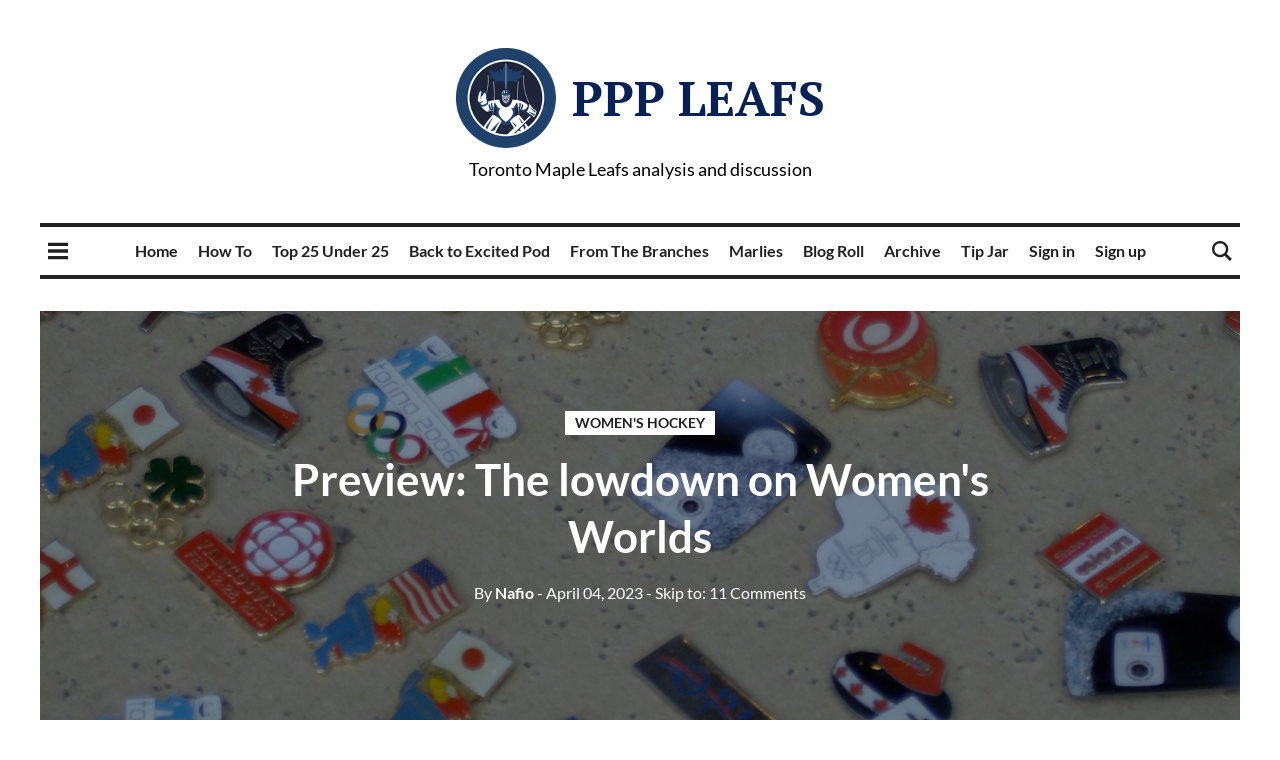

--- FILE ---
content_type: application/javascript; charset=UTF-8
request_url: https://www.pensionplanpuppets.com/assets/js/app.bundle.min.js?v=4477b3011d
body_size: 62024
content:
!function(e,t){"use strict";"object"==typeof module&&"object"==typeof module.exports?module.exports=e.document?t(e,!0):function(e){if(!e.document)throw new Error("jQuery requires a window with a document");return t(e)}:t(e)}("undefined"!=typeof window?window:this,function(k,e){"use strict";function m(e){return null!=e&&e===e.window}var t=[],N=k.document,r=Object.getPrototypeOf,s=t.slice,g=t.concat,c=t.push,i=t.indexOf,n={},o=n.toString,b=n.hasOwnProperty,a=b.toString,l=a.call(Object),v={},y=function(e){return"function"==typeof e&&"number"!=typeof e.nodeType},u={type:!0,src:!0,noModule:!0};function x(e,t,n){var r,i=(t=t||N).createElement("script");if(i.text=e,n)for(r in u)n[r]&&(i[r]=n[r]);t.head.appendChild(i).parentNode.removeChild(i)}function w(e){return null==e?e+"":"object"==typeof e||"function"==typeof e?n[o.call(e)]||"object":typeof e}var C=function(e,t){return new C.fn.init(e,t)},d=/^[\s\uFEFF\xA0]+|[\s\uFEFF\xA0]+$/g;function f(e){var t=!!e&&"length"in e&&e.length,n=w(e);return!y(e)&&!m(e)&&("array"===n||0===t||"number"==typeof t&&0<t&&t-1 in e)}C.fn=C.prototype={jquery:"3.3.1",constructor:C,length:0,toArray:function(){return s.call(this)},get:function(e){return null==e?s.call(this):e<0?this[e+this.length]:this[e]},pushStack:function(e){var t=C.merge(this.constructor(),e);return t.prevObject=this,t},each:function(e){return C.each(this,e)},map:function(n){return this.pushStack(C.map(this,function(e,t){return n.call(e,t,e)}))},slice:function(){return this.pushStack(s.apply(this,arguments))},first:function(){return this.eq(0)},last:function(){return this.eq(-1)},eq:function(e){var t=this.length,n=+e+(e<0?t:0);return this.pushStack(0<=n&&n<t?[this[n]]:[])},end:function(){return this.prevObject||this.constructor()},push:c,sort:t.sort,splice:t.splice},C.extend=C.fn.extend=function(){var e,t,n,r,i,o,a=arguments[0]||{},s=1,c=arguments.length,l=!1;for("boolean"==typeof a&&(l=a,a=arguments[s]||{},s++),"object"==typeof a||y(a)||(a={}),s===c&&(a=this,s--);s<c;s++)if(null!=(e=arguments[s]))for(t in e)n=a[t],a!==(r=e[t])&&(l&&r&&(C.isPlainObject(r)||(i=Array.isArray(r)))?(o=i?(i=!1,n&&Array.isArray(n)?n:[]):n&&C.isPlainObject(n)?n:{},a[t]=C.extend(l,o,r)):void 0!==r&&(a[t]=r));return a},C.extend({expando:"jQuery"+("3.3.1"+Math.random()).replace(/\D/g,""),isReady:!0,error:function(e){throw new Error(e)},noop:function(){},isPlainObject:function(e){var t,n;return!(!e||"[object Object]"!==o.call(e)||(t=r(e))&&("function"!=typeof(n=b.call(t,"constructor")&&t.constructor)||a.call(n)!==l))},isEmptyObject:function(e){var t;for(t in e)return!1;return!0},globalEval:function(e){x(e)},each:function(e,t){var n,r=0;if(f(e))for(n=e.length;r<n&&!1!==t.call(e[r],r,e[r]);r++);else for(r in e)if(!1===t.call(e[r],r,e[r]))break;return e},trim:function(e){return null==e?"":(e+"").replace(d,"")},makeArray:function(e,t){var n=t||[];return null!=e&&(f(Object(e))?C.merge(n,"string"==typeof e?[e]:e):c.call(n,e)),n},inArray:function(e,t,n){return null==t?-1:i.call(t,e,n)},merge:function(e,t){for(var n=+t.length,r=0,i=e.length;r<n;r++)e[i++]=t[r];return e.length=i,e},grep:function(e,t,n){for(var r=[],i=0,o=e.length,a=!n;i<o;i++)!t(e[i],i)!=a&&r.push(e[i]);return r},map:function(e,t,n){var r,i,o=0,a=[];if(f(e))for(r=e.length;o<r;o++)null!=(i=t(e[o],o,n))&&a.push(i);else for(o in e)null!=(i=t(e[o],o,n))&&a.push(i);return g.apply([],a)},guid:1,support:v}),"function"==typeof Symbol&&(C.fn[Symbol.iterator]=t[Symbol.iterator]),C.each("Boolean Number String Function Array Date RegExp Object Error Symbol".split(" "),function(e,t){n["[object "+t+"]"]=t.toLowerCase()});var p=function(n){function d(e,t,n){var r="0x"+t-65536;return r!=r||n?t:r<0?String.fromCharCode(65536+r):String.fromCharCode(r>>10|55296,1023&r|56320)}function i(){_()}var e,p,x,o,a,h,f,m,w,c,l,_,k,s,N,g,u,b,v,C="sizzle"+1*new Date,y=n.document,E=0,r=0,S=ae(),T=ae(),L=ae(),A=function(e,t){return e===t&&(l=!0),0},j={}.hasOwnProperty,t=[],M=t.pop,z=t.push,I=t.push,q=t.slice,B=function(e,t){for(var n=0,r=e.length;n<r;n++)if(e[n]===t)return n;return-1},D="checked|selected|async|autofocus|autoplay|controls|defer|disabled|hidden|ismap|loop|multiple|open|readonly|required|scoped",O="[\\x20\\t\\r\\n\\f]",R="(?:\\\\.|[\\w-]|[^\0-\\xa0])+",H="\\["+O+"*("+R+")(?:"+O+"*([*^$|!~]?=)"+O+"*(?:'((?:\\\\.|[^\\\\'])*)'|\"((?:\\\\.|[^\\\\\"])*)\"|("+R+"))|)"+O+"*\\]",$=":("+R+")(?:\\((('((?:\\\\.|[^\\\\'])*)'|\"((?:\\\\.|[^\\\\\"])*)\")|((?:\\\\.|[^\\\\()[\\]]|"+H+")*)|.*)\\)|)",P=new RegExp(O+"+","g"),F=new RegExp("^"+O+"+|((?:^|[^\\\\])(?:\\\\.)*)"+O+"+$","g"),U=new RegExp("^"+O+"*,"+O+"*"),W=new RegExp("^"+O+"*([>+~]|"+O+")"+O+"*"),Z=new RegExp("="+O+"*([^\\]'\"]*?)"+O+"*\\]","g"),K=new RegExp($),Q=new RegExp("^"+R+"$"),G={ID:new RegExp("^#("+R+")"),CLASS:new RegExp("^\\.("+R+")"),TAG:new RegExp("^("+R+"|[*])"),ATTR:new RegExp("^"+H),PSEUDO:new RegExp("^"+$),CHILD:new RegExp("^:(only|first|last|nth|nth-last)-(child|of-type)(?:\\("+O+"*(even|odd|(([+-]|)(\\d*)n|)"+O+"*(?:([+-]|)"+O+"*(\\d+)|))"+O+"*\\)|)","i"),bool:new RegExp("^(?:"+D+")$","i"),needsContext:new RegExp("^"+O+"*[>+~]|:(even|odd|eq|gt|lt|nth|first|last)(?:\\("+O+"*((?:-\\d)?\\d*)"+O+"*\\)|)(?=[^-]|$)","i")},X=/^(?:input|select|textarea|button)$/i,V=/^h\d$/i,Y=/^[^{]+\{\s*\[native \w/,J=/^(?:#([\w-]+)|(\w+)|\.([\w-]+))$/,ee=/[+~]/,te=new RegExp("\\\\([\\da-f]{1,6}"+O+"?|("+O+")|.)","ig"),ne=/([\0-\x1f\x7f]|^-?\d)|^-$|[^\0-\x1f\x7f-\uFFFF\w-]/g,re=function(e,t){return t?"\0"===e?"�":e.slice(0,-1)+"\\"+e.charCodeAt(e.length-1).toString(16)+" ":"\\"+e},ie=ve(function(e){return!0===e.disabled&&("form"in e||"label"in e)},{dir:"parentNode",next:"legend"});try{I.apply(t=q.call(y.childNodes),y.childNodes),t[y.childNodes.length].nodeType}catch(n){I={apply:t.length?function(e,t){z.apply(e,q.call(t))}:function(e,t){for(var n=e.length,r=0;e[n++]=t[r++];);e.length=n-1}}}function oe(e,t,n,r){var i,o,a,s,c,l,u,d=t&&t.ownerDocument,f=t?t.nodeType:9;if(n=n||[],"string"!=typeof e||!e||1!==f&&9!==f&&11!==f)return n;if(!r&&((t?t.ownerDocument||t:y)!==k&&_(t),t=t||k,N)){if(11!==f&&(c=J.exec(e)))if(i=c[1]){if(9===f){if(!(a=t.getElementById(i)))return n;if(a.id===i)return n.push(a),n}else if(d&&(a=d.getElementById(i))&&v(t,a)&&a.id===i)return n.push(a),n}else{if(c[2])return I.apply(n,t.getElementsByTagName(e)),n;if((i=c[3])&&p.getElementsByClassName&&t.getElementsByClassName)return I.apply(n,t.getElementsByClassName(i)),n}if(p.qsa&&!L[e+" "]&&(!g||!g.test(e))){if(1!==f)d=t,u=e;else if("object"!==t.nodeName.toLowerCase()){for((s=t.getAttribute("id"))?s=s.replace(ne,re):t.setAttribute("id",s=C),o=(l=h(e)).length;o--;)l[o]="#"+s+" "+be(l[o]);u=l.join(","),d=ee.test(e)&&me(t.parentNode)||t}if(u)try{return I.apply(n,d.querySelectorAll(u)),n}catch(e){}finally{s===C&&t.removeAttribute("id")}}}return m(e.replace(F,"$1"),t,n,r)}function ae(){var r=[];return function e(t,n){return r.push(t+" ")>x.cacheLength&&delete e[r.shift()],e[t+" "]=n}}function se(e){return e[C]=!0,e}function ce(e){var t=k.createElement("fieldset");try{return!!e(t)}catch(e){return!1}finally{t.parentNode&&t.parentNode.removeChild(t),t=null}}function le(e,t){for(var n=e.split("|"),r=n.length;r--;)x.attrHandle[n[r]]=t}function ue(e,t){var n=t&&e,r=n&&1===e.nodeType&&1===t.nodeType&&e.sourceIndex-t.sourceIndex;if(r)return r;if(n)for(;n=n.nextSibling;)if(n===t)return-1;return e?1:-1}function de(t){return function(e){return"input"===e.nodeName.toLowerCase()&&e.type===t}}function fe(n){return function(e){var t=e.nodeName.toLowerCase();return("input"===t||"button"===t)&&e.type===n}}function pe(t){return function(e){return"form"in e?e.parentNode&&!1===e.disabled?"label"in e?"label"in e.parentNode?e.parentNode.disabled===t:e.disabled===t:e.isDisabled===t||e.isDisabled!==!t&&ie(e)===t:e.disabled===t:"label"in e&&e.disabled===t}}function he(a){return se(function(o){return o=+o,se(function(e,t){for(var n,r=a([],e.length,o),i=r.length;i--;)e[n=r[i]]&&(e[n]=!(t[n]=e[n]))})})}function me(e){return e&&void 0!==e.getElementsByTagName&&e}for(e in p=oe.support={},a=oe.isXML=function(e){var t=e&&(e.ownerDocument||e).documentElement;return!!t&&"HTML"!==t.nodeName},_=oe.setDocument=function(e){var t,n,r=e?e.ownerDocument||e:y;return r!==k&&9===r.nodeType&&r.documentElement&&(s=(k=r).documentElement,N=!a(k),y!==k&&(n=k.defaultView)&&n.top!==n&&(n.addEventListener?n.addEventListener("unload",i,!1):n.attachEvent&&n.attachEvent("onunload",i)),p.attributes=ce(function(e){return e.className="i",!e.getAttribute("className")}),p.getElementsByTagName=ce(function(e){return e.appendChild(k.createComment("")),!e.getElementsByTagName("*").length}),p.getElementsByClassName=Y.test(k.getElementsByClassName),p.getById=ce(function(e){return s.appendChild(e).id=C,!k.getElementsByName||!k.getElementsByName(C).length}),p.getById?(x.filter.ID=function(e){var t=e.replace(te,d);return function(e){return e.getAttribute("id")===t}},x.find.ID=function(e,t){if(void 0!==t.getElementById&&N){var n=t.getElementById(e);return n?[n]:[]}}):(x.filter.ID=function(e){var n=e.replace(te,d);return function(e){var t=void 0!==e.getAttributeNode&&e.getAttributeNode("id");return t&&t.value===n}},x.find.ID=function(e,t){if(void 0!==t.getElementById&&N){var n,r,i,o=t.getElementById(e);if(o){if((n=o.getAttributeNode("id"))&&n.value===e)return[o];for(i=t.getElementsByName(e),r=0;o=i[r++];)if((n=o.getAttributeNode("id"))&&n.value===e)return[o]}return[]}}),x.find.TAG=p.getElementsByTagName?function(e,t){return void 0!==t.getElementsByTagName?t.getElementsByTagName(e):p.qsa?t.querySelectorAll(e):void 0}:function(e,t){var n,r=[],i=0,o=t.getElementsByTagName(e);if("*"!==e)return o;for(;n=o[i++];)1===n.nodeType&&r.push(n);return r},x.find.CLASS=p.getElementsByClassName&&function(e,t){if(void 0!==t.getElementsByClassName&&N)return t.getElementsByClassName(e)},u=[],g=[],(p.qsa=Y.test(k.querySelectorAll))&&(ce(function(e){s.appendChild(e).innerHTML="<a id='"+C+"'></a><select id='"+C+"-\r\\' msallowcapture=''><option selected=''></option></select>",e.querySelectorAll("[msallowcapture^='']").length&&g.push("[*^$]="+O+"*(?:''|\"\")"),e.querySelectorAll("[selected]").length||g.push("\\["+O+"*(?:value|"+D+")"),e.querySelectorAll("[id~="+C+"-]").length||g.push("~="),e.querySelectorAll(":checked").length||g.push(":checked"),e.querySelectorAll("a#"+C+"+*").length||g.push(".#.+[+~]")}),ce(function(e){e.innerHTML="<a href='' disabled='disabled'></a><select disabled='disabled'><option/></select>";var t=k.createElement("input");t.setAttribute("type","hidden"),e.appendChild(t).setAttribute("name","D"),e.querySelectorAll("[name=d]").length&&g.push("name"+O+"*[*^$|!~]?="),2!==e.querySelectorAll(":enabled").length&&g.push(":enabled",":disabled"),s.appendChild(e).disabled=!0,2!==e.querySelectorAll(":disabled").length&&g.push(":enabled",":disabled"),e.querySelectorAll("*,:x"),g.push(",.*:")})),(p.matchesSelector=Y.test(b=s.matches||s.webkitMatchesSelector||s.mozMatchesSelector||s.oMatchesSelector||s.msMatchesSelector))&&ce(function(e){p.disconnectedMatch=b.call(e,"*"),b.call(e,"[s!='']:x"),u.push("!=",$)}),g=g.length&&new RegExp(g.join("|")),u=u.length&&new RegExp(u.join("|")),t=Y.test(s.compareDocumentPosition),v=t||Y.test(s.contains)?function(e,t){var n=9===e.nodeType?e.documentElement:e,r=t&&t.parentNode;return e===r||!(!r||1!==r.nodeType||!(n.contains?n.contains(r):e.compareDocumentPosition&&16&e.compareDocumentPosition(r)))}:function(e,t){if(t)for(;t=t.parentNode;)if(t===e)return!0;return!1},A=t?function(e,t){if(e===t)return l=!0,0;var n=!e.compareDocumentPosition-!t.compareDocumentPosition;return n||(1&(n=(e.ownerDocument||e)===(t.ownerDocument||t)?e.compareDocumentPosition(t):1)||!p.sortDetached&&t.compareDocumentPosition(e)===n?e===k||e.ownerDocument===y&&v(y,e)?-1:t===k||t.ownerDocument===y&&v(y,t)?1:c?B(c,e)-B(c,t):0:4&n?-1:1)}:function(e,t){if(e===t)return l=!0,0;var n,r=0,i=e.parentNode,o=t.parentNode,a=[e],s=[t];if(!i||!o)return e===k?-1:t===k?1:i?-1:o?1:c?B(c,e)-B(c,t):0;if(i===o)return ue(e,t);for(n=e;n=n.parentNode;)a.unshift(n);for(n=t;n=n.parentNode;)s.unshift(n);for(;a[r]===s[r];)r++;return r?ue(a[r],s[r]):a[r]===y?-1:s[r]===y?1:0}),k},oe.matches=function(e,t){return oe(e,null,null,t)},oe.matchesSelector=function(e,t){if((e.ownerDocument||e)!==k&&_(e),t=t.replace(Z,"='$1']"),p.matchesSelector&&N&&!L[t+" "]&&(!u||!u.test(t))&&(!g||!g.test(t)))try{var n=b.call(e,t);if(n||p.disconnectedMatch||e.document&&11!==e.document.nodeType)return n}catch(e){}return 0<oe(t,k,null,[e]).length},oe.contains=function(e,t){return(e.ownerDocument||e)!==k&&_(e),v(e,t)},oe.attr=function(e,t){(e.ownerDocument||e)!==k&&_(e);var n=x.attrHandle[t.toLowerCase()],r=n&&j.call(x.attrHandle,t.toLowerCase())?n(e,t,!N):void 0;return void 0!==r?r:p.attributes||!N?e.getAttribute(t):(r=e.getAttributeNode(t))&&r.specified?r.value:null},oe.escape=function(e){return(e+"").replace(ne,re)},oe.error=function(e){throw new Error("Syntax error, unrecognized expression: "+e)},oe.uniqueSort=function(e){var t,n=[],r=0,i=0;if(l=!p.detectDuplicates,c=!p.sortStable&&e.slice(0),e.sort(A),l){for(;t=e[i++];)t===e[i]&&(r=n.push(i));for(;r--;)e.splice(n[r],1)}return c=null,e},o=oe.getText=function(e){var t,n="",r=0,i=e.nodeType;if(i){if(1===i||9===i||11===i){if("string"==typeof e.textContent)return e.textContent;for(e=e.firstChild;e;e=e.nextSibling)n+=o(e)}else if(3===i||4===i)return e.nodeValue}else for(;t=e[r++];)n+=o(t);return n},(x=oe.selectors={cacheLength:50,createPseudo:se,match:G,attrHandle:{},find:{},relative:{">":{dir:"parentNode",first:!0}," ":{dir:"parentNode"},"+":{dir:"previousSibling",first:!0},"~":{dir:"previousSibling"}},preFilter:{ATTR:function(e){return e[1]=e[1].replace(te,d),e[3]=(e[3]||e[4]||e[5]||"").replace(te,d),"~="===e[2]&&(e[3]=" "+e[3]+" "),e.slice(0,4)},CHILD:function(e){return e[1]=e[1].toLowerCase(),"nth"===e[1].slice(0,3)?(e[3]||oe.error(e[0]),e[4]=+(e[4]?e[5]+(e[6]||1):2*("even"===e[3]||"odd"===e[3])),e[5]=+(e[7]+e[8]||"odd"===e[3])):e[3]&&oe.error(e[0]),e},PSEUDO:function(e){var t,n=!e[6]&&e[2];return G.CHILD.test(e[0])?null:(e[3]?e[2]=e[4]||e[5]||"":n&&K.test(n)&&(t=h(n,!0))&&(t=n.indexOf(")",n.length-t)-n.length)&&(e[0]=e[0].slice(0,t),e[2]=n.slice(0,t)),e.slice(0,3))}},filter:{TAG:function(e){var t=e.replace(te,d).toLowerCase();return"*"===e?function(){return!0}:function(e){return e.nodeName&&e.nodeName.toLowerCase()===t}},CLASS:function(e){var t=S[e+" "];return t||(t=new RegExp("(^|"+O+")"+e+"("+O+"|$)"))&&S(e,function(e){return t.test("string"==typeof e.className&&e.className||void 0!==e.getAttribute&&e.getAttribute("class")||"")})},ATTR:function(n,r,i){return function(e){var t=oe.attr(e,n);return null==t?"!="===r:!r||(t+="","="===r?t===i:"!="===r?t!==i:"^="===r?i&&0===t.indexOf(i):"*="===r?i&&-1<t.indexOf(i):"$="===r?i&&t.slice(-i.length)===i:"~="===r?-1<(" "+t.replace(P," ")+" ").indexOf(i):"|="===r&&(t===i||t.slice(0,i.length+1)===i+"-"))}},CHILD:function(h,e,t,m,g){var b="nth"!==h.slice(0,3),v="last"!==h.slice(-4),y="of-type"===e;return 1===m&&0===g?function(e){return!!e.parentNode}:function(e,t,n){var r,i,o,a,s,c,l=b!=v?"nextSibling":"previousSibling",u=e.parentNode,d=y&&e.nodeName.toLowerCase(),f=!n&&!y,p=!1;if(u){if(b){for(;l;){for(a=e;a=a[l];)if(y?a.nodeName.toLowerCase()===d:1===a.nodeType)return!1;c=l="only"===h&&!c&&"nextSibling"}return!0}if(c=[v?u.firstChild:u.lastChild],v&&f){for(p=(s=(r=(i=(o=(a=u)[C]||(a[C]={}))[a.uniqueID]||(o[a.uniqueID]={}))[h]||[])[0]===E&&r[1])&&r[2],a=s&&u.childNodes[s];a=++s&&a&&a[l]||(p=s=0)||c.pop();)if(1===a.nodeType&&++p&&a===e){i[h]=[E,s,p];break}}else if(f&&(p=s=(r=(i=(o=(a=e)[C]||(a[C]={}))[a.uniqueID]||(o[a.uniqueID]={}))[h]||[])[0]===E&&r[1]),!1===p)for(;(a=++s&&a&&a[l]||(p=s=0)||c.pop())&&((y?a.nodeName.toLowerCase()!==d:1!==a.nodeType)||!++p||(f&&((i=(o=a[C]||(a[C]={}))[a.uniqueID]||(o[a.uniqueID]={}))[h]=[E,p]),a!==e)););return(p-=g)===m||p%m==0&&0<=p/m}}},PSEUDO:function(e,o){var t,a=x.pseudos[e]||x.setFilters[e.toLowerCase()]||oe.error("unsupported pseudo: "+e);return a[C]?a(o):1<a.length?(t=[e,e,"",o],x.setFilters.hasOwnProperty(e.toLowerCase())?se(function(e,t){for(var n,r=a(e,o),i=r.length;i--;)e[n=B(e,r[i])]=!(t[n]=r[i])}):function(e){return a(e,0,t)}):a}},pseudos:{not:se(function(e){var r=[],i=[],s=f(e.replace(F,"$1"));return s[C]?se(function(e,t,n,r){for(var i,o=s(e,null,r,[]),a=e.length;a--;)(i=o[a])&&(e[a]=!(t[a]=i))}):function(e,t,n){return r[0]=e,s(r,null,n,i),r[0]=null,!i.pop()}}),has:se(function(t){return function(e){return 0<oe(t,e).length}}),contains:se(function(t){return t=t.replace(te,d),function(e){return-1<(e.textContent||e.innerText||o(e)).indexOf(t)}}),lang:se(function(n){return Q.test(n||"")||oe.error("unsupported lang: "+n),n=n.replace(te,d).toLowerCase(),function(e){var t;do{if(t=N?e.lang:e.getAttribute("xml:lang")||e.getAttribute("lang"))return(t=t.toLowerCase())===n||0===t.indexOf(n+"-")}while((e=e.parentNode)&&1===e.nodeType);return!1}}),target:function(e){var t=n.location&&n.location.hash;return t&&t.slice(1)===e.id},root:function(e){return e===s},focus:function(e){return e===k.activeElement&&(!k.hasFocus||k.hasFocus())&&!!(e.type||e.href||~e.tabIndex)},enabled:pe(!1),disabled:pe(!0),checked:function(e){var t=e.nodeName.toLowerCase();return"input"===t&&!!e.checked||"option"===t&&!!e.selected},selected:function(e){return e.parentNode&&e.parentNode.selectedIndex,!0===e.selected},empty:function(e){for(e=e.firstChild;e;e=e.nextSibling)if(e.nodeType<6)return!1;return!0},parent:function(e){return!x.pseudos.empty(e)},header:function(e){return V.test(e.nodeName)},input:function(e){return X.test(e.nodeName)},button:function(e){var t=e.nodeName.toLowerCase();return"input"===t&&"button"===e.type||"button"===t},text:function(e){var t;return"input"===e.nodeName.toLowerCase()&&"text"===e.type&&(null==(t=e.getAttribute("type"))||"text"===t.toLowerCase())},first:he(function(){return[0]}),last:he(function(e,t){return[t-1]}),eq:he(function(e,t,n){return[n<0?n+t:n]}),even:he(function(e,t){for(var n=0;n<t;n+=2)e.push(n);return e}),odd:he(function(e,t){for(var n=1;n<t;n+=2)e.push(n);return e}),lt:he(function(e,t,n){for(var r=n<0?n+t:n;0<=--r;)e.push(r);return e}),gt:he(function(e,t,n){for(var r=n<0?n+t:n;++r<t;)e.push(r);return e})}}).pseudos.nth=x.pseudos.eq,{radio:!0,checkbox:!0,file:!0,password:!0,image:!0})x.pseudos[e]=de(e);for(e in{submit:!0,reset:!0})x.pseudos[e]=fe(e);function ge(){}function be(e){for(var t=0,n=e.length,r="";t<n;t++)r+=e[t].value;return r}function ve(s,e,t){var c=e.dir,l=e.next,u=l||c,d=t&&"parentNode"===u,f=r++;return e.first?function(e,t,n){for(;e=e[c];)if(1===e.nodeType||d)return s(e,t,n);return!1}:function(e,t,n){var r,i,o,a=[E,f];if(n){for(;e=e[c];)if((1===e.nodeType||d)&&s(e,t,n))return!0}else for(;e=e[c];)if(1===e.nodeType||d)if(i=(o=e[C]||(e[C]={}))[e.uniqueID]||(o[e.uniqueID]={}),l&&l===e.nodeName.toLowerCase())e=e[c]||e;else{if((r=i[u])&&r[0]===E&&r[1]===f)return a[2]=r[2];if((i[u]=a)[2]=s(e,t,n))return!0}return!1}}function ye(i){return 1<i.length?function(e,t,n){for(var r=i.length;r--;)if(!i[r](e,t,n))return!1;return!0}:i[0]}function xe(e,t,n,r,i){for(var o,a=[],s=0,c=e.length,l=null!=t;s<c;s++)(o=e[s])&&(n&&!n(o,r,i)||(a.push(o),l&&t.push(s)));return a}function we(p,h,m,g,b,e){return g&&!g[C]&&(g=we(g)),b&&!b[C]&&(b=we(b,e)),se(function(e,t,n,r){var i,o,a,s=[],c=[],l=t.length,u=e||function(e,t,n){for(var r=0,i=t.length;r<i;r++)oe(e,t[r],n);return n}(h||"*",n.nodeType?[n]:n,[]),d=!p||!e&&h?u:xe(u,s,p,n,r),f=m?b||(e?p:l||g)?[]:t:d;if(m&&m(d,f,n,r),g)for(i=xe(f,c),g(i,[],n,r),o=i.length;o--;)(a=i[o])&&(f[c[o]]=!(d[c[o]]=a));if(e){if(b||p){if(b){for(i=[],o=f.length;o--;)(a=f[o])&&i.push(d[o]=a);b(null,f=[],i,r)}for(o=f.length;o--;)(a=f[o])&&-1<(i=b?B(e,a):s[o])&&(e[i]=!(t[i]=a))}}else f=xe(f===t?f.splice(l,f.length):f),b?b(null,t,f,r):I.apply(t,f)})}function _e(e){for(var i,t,n,r=e.length,o=x.relative[e[0].type],a=o||x.relative[" "],s=o?1:0,c=ve(function(e){return e===i},a,!0),l=ve(function(e){return-1<B(i,e)},a,!0),u=[function(e,t,n){var r=!o&&(n||t!==w)||((i=t).nodeType?c(e,t,n):l(e,t,n));return i=null,r}];s<r;s++)if(t=x.relative[e[s].type])u=[ve(ye(u),t)];else{if((t=x.filter[e[s].type].apply(null,e[s].matches))[C]){for(n=++s;n<r&&!x.relative[e[n].type];n++);return we(1<s&&ye(u),1<s&&be(e.slice(0,s-1).concat({value:" "===e[s-2].type?"*":""})).replace(F,"$1"),t,s<n&&_e(e.slice(s,n)),n<r&&_e(e=e.slice(n)),n<r&&be(e))}u.push(t)}return ye(u)}return ge.prototype=x.filters=x.pseudos,x.setFilters=new ge,h=oe.tokenize=function(e,t){var n,r,i,o,a,s,c,l=T[e+" "];if(l)return t?0:l.slice(0);for(a=e,s=[],c=x.preFilter;a;){for(o in n&&!(r=U.exec(a))||(r&&(a=a.slice(r[0].length)||a),s.push(i=[])),n=!1,(r=W.exec(a))&&(n=r.shift(),i.push({value:n,type:r[0].replace(F," ")}),a=a.slice(n.length)),x.filter)!(r=G[o].exec(a))||c[o]&&!(r=c[o](r))||(n=r.shift(),i.push({value:n,type:o,matches:r}),a=a.slice(n.length));if(!n)break}return t?a.length:a?oe.error(e):T(e,s).slice(0)},f=oe.compile=function(e,t){var n,r=[],i=[],o=L[e+" "];if(!o){for(n=(t=t||h(e)).length;n--;)(o=_e(t[n]))[C]?r.push(o):i.push(o);(o=L(e,function(g,b){function e(e,t,n,r,i){var o,a,s,c=0,l="0",u=e&&[],d=[],f=w,p=e||y&&x.find.TAG("*",i),h=E+=null==f?1:Math.random()||.1,m=p.length;for(i&&(w=t===k||t||i);l!==m&&null!=(o=p[l]);l++){if(y&&o){for(a=0,t||o.ownerDocument===k||(_(o),n=!N);s=g[a++];)if(s(o,t||k,n)){r.push(o);break}i&&(E=h)}v&&((o=!s&&o)&&c--,e&&u.push(o))}if(c+=l,v&&l!==c){for(a=0;s=b[a++];)s(u,d,t,n);if(e){if(0<c)for(;l--;)u[l]||d[l]||(d[l]=M.call(r));d=xe(d)}I.apply(r,d),i&&!e&&0<d.length&&1<c+b.length&&oe.uniqueSort(r)}return i&&(E=h,w=f),u}var v=0<b.length,y=0<g.length;return v?se(e):e}(i,r))).selector=e}return o},m=oe.select=function(e,t,n,r){var i,o,a,s,c,l="function"==typeof e&&e,u=!r&&h(e=l.selector||e);if(n=n||[],1===u.length){if(2<(o=u[0]=u[0].slice(0)).length&&"ID"===(a=o[0]).type&&9===t.nodeType&&N&&x.relative[o[1].type]){if(!(t=(x.find.ID(a.matches[0].replace(te,d),t)||[])[0]))return n;l&&(t=t.parentNode),e=e.slice(o.shift().value.length)}for(i=G.needsContext.test(e)?0:o.length;i--&&(a=o[i],!x.relative[s=a.type]);)if((c=x.find[s])&&(r=c(a.matches[0].replace(te,d),ee.test(o[0].type)&&me(t.parentNode)||t))){if(o.splice(i,1),!(e=r.length&&be(o)))return I.apply(n,r),n;break}}return(l||f(e,u))(r,t,!N,n,!t||ee.test(e)&&me(t.parentNode)||t),n},p.sortStable=C.split("").sort(A).join("")===C,p.detectDuplicates=!!l,_(),p.sortDetached=ce(function(e){return 1&e.compareDocumentPosition(k.createElement("fieldset"))}),ce(function(e){return e.innerHTML="<a href='#'></a>","#"===e.firstChild.getAttribute("href")})||le("type|href|height|width",function(e,t,n){if(!n)return e.getAttribute(t,"type"===t.toLowerCase()?1:2)}),p.attributes&&ce(function(e){return e.innerHTML="<input/>",e.firstChild.setAttribute("value",""),""===e.firstChild.getAttribute("value")})||le("value",function(e,t,n){if(!n&&"input"===e.nodeName.toLowerCase())return e.defaultValue}),ce(function(e){return null==e.getAttribute("disabled")})||le(D,function(e,t,n){var r;if(!n)return!0===e[t]?t.toLowerCase():(r=e.getAttributeNode(t))&&r.specified?r.value:null}),oe}(k);C.find=p,C.expr=p.selectors,C.expr[":"]=C.expr.pseudos,C.uniqueSort=C.unique=p.uniqueSort,C.text=p.getText,C.isXMLDoc=p.isXML,C.contains=p.contains,C.escapeSelector=p.escape;function h(e,t,n){for(var r=[],i=void 0!==n;(e=e[t])&&9!==e.nodeType;)if(1===e.nodeType){if(i&&C(e).is(n))break;r.push(e)}return r}function _(e,t){for(var n=[];e;e=e.nextSibling)1===e.nodeType&&e!==t&&n.push(e);return n}var E=C.expr.match.needsContext;function S(e,t){return e.nodeName&&e.nodeName.toLowerCase()===t.toLowerCase()}var T=/^<([a-z][^\/\0>:\x20\t\r\n\f]*)[\x20\t\r\n\f]*\/?>(?:<\/\1>|)$/i;function L(e,n,r){return y(n)?C.grep(e,function(e,t){return!!n.call(e,t,e)!==r}):n.nodeType?C.grep(e,function(e){return e===n!==r}):"string"!=typeof n?C.grep(e,function(e){return-1<i.call(n,e)!==r}):C.filter(n,e,r)}C.filter=function(e,t,n){var r=t[0];return n&&(e=":not("+e+")"),1===t.length&&1===r.nodeType?C.find.matchesSelector(r,e)?[r]:[]:C.find.matches(e,C.grep(t,function(e){return 1===e.nodeType}))},C.fn.extend({find:function(e){var t,n,r=this.length,i=this;if("string"!=typeof e)return this.pushStack(C(e).filter(function(){for(t=0;t<r;t++)if(C.contains(i[t],this))return!0}));for(n=this.pushStack([]),t=0;t<r;t++)C.find(e,i[t],n);return 1<r?C.uniqueSort(n):n},filter:function(e){return this.pushStack(L(this,e||[],!1))},not:function(e){return this.pushStack(L(this,e||[],!0))},is:function(e){return!!L(this,"string"==typeof e&&E.test(e)?C(e):e||[],!1).length}});var A,j=/^(?:\s*(<[\w\W]+>)[^>]*|#([\w-]+))$/;(C.fn.init=function(e,t,n){var r,i;if(!e)return this;if(n=n||A,"string"!=typeof e)return e.nodeType?(this[0]=e,this.length=1,this):y(e)?void 0!==n.ready?n.ready(e):e(C):C.makeArray(e,this);if(!(r="<"===e[0]&&">"===e[e.length-1]&&3<=e.length?[null,e,null]:j.exec(e))||!r[1]&&t)return!t||t.jquery?(t||n).find(e):this.constructor(t).find(e);if(r[1]){if(t=t instanceof C?t[0]:t,C.merge(this,C.parseHTML(r[1],t&&t.nodeType?t.ownerDocument||t:N,!0)),T.test(r[1])&&C.isPlainObject(t))for(r in t)y(this[r])?this[r](t[r]):this.attr(r,t[r]);return this}return(i=N.getElementById(r[2]))&&(this[0]=i,this.length=1),this}).prototype=C.fn,A=C(N);var M=/^(?:parents|prev(?:Until|All))/,z={children:!0,contents:!0,next:!0,prev:!0};function I(e,t){for(;(e=e[t])&&1!==e.nodeType;);return e}C.fn.extend({has:function(e){var t=C(e,this),n=t.length;return this.filter(function(){for(var e=0;e<n;e++)if(C.contains(this,t[e]))return!0})},closest:function(e,t){var n,r=0,i=this.length,o=[],a="string"!=typeof e&&C(e);if(!E.test(e))for(;r<i;r++)for(n=this[r];n&&n!==t;n=n.parentNode)if(n.nodeType<11&&(a?-1<a.index(n):1===n.nodeType&&C.find.matchesSelector(n,e))){o.push(n);break}return this.pushStack(1<o.length?C.uniqueSort(o):o)},index:function(e){return e?"string"==typeof e?i.call(C(e),this[0]):i.call(this,e.jquery?e[0]:e):this[0]&&this[0].parentNode?this.first().prevAll().length:-1},add:function(e,t){return this.pushStack(C.uniqueSort(C.merge(this.get(),C(e,t))))},addBack:function(e){return this.add(null==e?this.prevObject:this.prevObject.filter(e))}}),C.each({parent:function(e){var t=e.parentNode;return t&&11!==t.nodeType?t:null},parents:function(e){return h(e,"parentNode")},parentsUntil:function(e,t,n){return h(e,"parentNode",n)},next:function(e){return I(e,"nextSibling")},prev:function(e){return I(e,"previousSibling")},nextAll:function(e){return h(e,"nextSibling")},prevAll:function(e){return h(e,"previousSibling")},nextUntil:function(e,t,n){return h(e,"nextSibling",n)},prevUntil:function(e,t,n){return h(e,"previousSibling",n)},siblings:function(e){return _((e.parentNode||{}).firstChild,e)},children:function(e){return _(e.firstChild)},contents:function(e){return S(e,"iframe")?e.contentDocument:(S(e,"template")&&(e=e.content||e),C.merge([],e.childNodes))}},function(r,i){C.fn[r]=function(e,t){var n=C.map(this,i,e);return"Until"!==r.slice(-5)&&(t=e),t&&"string"==typeof t&&(n=C.filter(t,n)),1<this.length&&(z[r]||C.uniqueSort(n),M.test(r)&&n.reverse()),this.pushStack(n)}});var q=/[^\x20\t\r\n\f]+/g;function B(e){return e}function D(e){throw e}function O(e,t,n,r){var i;try{e&&y(i=e.promise)?i.call(e).done(t).fail(n):e&&y(i=e.then)?i.call(e,t,n):t.apply(void 0,[e].slice(r))}catch(e){n.apply(void 0,[e])}}C.Callbacks=function(r){r="string"==typeof r?function(e){var n={};return C.each(e.match(q)||[],function(e,t){n[t]=!0}),n}(r):C.extend({},r);function n(){for(o=o||r.once,t=i=!0;s.length;c=-1)for(e=s.shift();++c<a.length;)!1===a[c].apply(e[0],e[1])&&r.stopOnFalse&&(c=a.length,e=!1);r.memory||(e=!1),i=!1,o&&(a=e?[]:"")}var i,e,t,o,a=[],s=[],c=-1,l={add:function(){return a&&(e&&!i&&(c=a.length-1,s.push(e)),function n(e){C.each(e,function(e,t){y(t)?r.unique&&l.has(t)||a.push(t):t&&t.length&&"string"!==w(t)&&n(t)})}(arguments),e&&!i&&n()),this},remove:function(){return C.each(arguments,function(e,t){for(var n;-1<(n=C.inArray(t,a,n));)a.splice(n,1),n<=c&&c--}),this},has:function(e){return e?-1<C.inArray(e,a):0<a.length},empty:function(){return a=a&&[],this},disable:function(){return o=s=[],a=e="",this},disabled:function(){return!a},lock:function(){return o=s=[],e||i||(a=e=""),this},locked:function(){return!!o},fireWith:function(e,t){return o||(t=[e,(t=t||[]).slice?t.slice():t],s.push(t),i||n()),this},fire:function(){return l.fireWith(this,arguments),this},fired:function(){return!!t}};return l},C.extend({Deferred:function(e){var o=[["notify","progress",C.Callbacks("memory"),C.Callbacks("memory"),2],["resolve","done",C.Callbacks("once memory"),C.Callbacks("once memory"),0,"resolved"],["reject","fail",C.Callbacks("once memory"),C.Callbacks("once memory"),1,"rejected"]],i="pending",a={state:function(){return i},always:function(){return s.done(arguments).fail(arguments),this},catch:function(e){return a.then(null,e)},pipe:function(){var i=arguments;return C.Deferred(function(r){C.each(o,function(e,t){var n=y(i[t[4]])&&i[t[4]];s[t[1]](function(){var e=n&&n.apply(this,arguments);e&&y(e.promise)?e.promise().progress(r.notify).done(r.resolve).fail(r.reject):r[t[0]+"With"](this,n?[e]:arguments)})}),i=null}).promise()},then:function(t,n,r){var c=0;function l(i,o,a,s){return function(){function e(){var e,t;if(!(i<c)){if((e=a.apply(n,r))===o.promise())throw new TypeError("Thenable self-resolution");t=e&&("object"==typeof e||"function"==typeof e)&&e.then,y(t)?s?t.call(e,l(c,o,B,s),l(c,o,D,s)):(c++,t.call(e,l(c,o,B,s),l(c,o,D,s),l(c,o,B,o.notifyWith))):(a!==B&&(n=void 0,r=[e]),(s||o.resolveWith)(n,r))}}var n=this,r=arguments,t=s?e:function(){try{e()}catch(e){C.Deferred.exceptionHook&&C.Deferred.exceptionHook(e,t.stackTrace),c<=i+1&&(a!==D&&(n=void 0,r=[e]),o.rejectWith(n,r))}};i?t():(C.Deferred.getStackHook&&(t.stackTrace=C.Deferred.getStackHook()),k.setTimeout(t))}}return C.Deferred(function(e){o[0][3].add(l(0,e,y(r)?r:B,e.notifyWith)),o[1][3].add(l(0,e,y(t)?t:B)),o[2][3].add(l(0,e,y(n)?n:D))}).promise()},promise:function(e){return null!=e?C.extend(e,a):a}},s={};return C.each(o,function(e,t){var n=t[2],r=t[5];a[t[1]]=n.add,r&&n.add(function(){i=r},o[3-e][2].disable,o[3-e][3].disable,o[0][2].lock,o[0][3].lock),n.add(t[3].fire),s[t[0]]=function(){return s[t[0]+"With"](this===s?void 0:this,arguments),this},s[t[0]+"With"]=n.fireWith}),a.promise(s),e&&e.call(s,s),s},when:function(e){function t(t){return function(e){i[t]=this,o[t]=1<arguments.length?s.call(arguments):e,--n||a.resolveWith(i,o)}}var n=arguments.length,r=n,i=Array(r),o=s.call(arguments),a=C.Deferred();if(n<=1&&(O(e,a.done(t(r)).resolve,a.reject,!n),"pending"===a.state()||y(o[r]&&o[r].then)))return a.then();for(;r--;)O(o[r],t(r),a.reject);return a.promise()}});var R=/^(Eval|Internal|Range|Reference|Syntax|Type|URI)Error$/;C.Deferred.exceptionHook=function(e,t){k.console&&k.console.warn&&e&&R.test(e.name)&&k.console.warn("jQuery.Deferred exception: "+e.message,e.stack,t)},C.readyException=function(e){k.setTimeout(function(){throw e})};var H=C.Deferred();function $(){N.removeEventListener("DOMContentLoaded",$),k.removeEventListener("load",$),C.ready()}C.fn.ready=function(e){return H.then(e).catch(function(e){C.readyException(e)}),this},C.extend({isReady:!1,readyWait:1,ready:function(e){(!0===e?--C.readyWait:C.isReady)||((C.isReady=!0)!==e&&0<--C.readyWait||H.resolveWith(N,[C]))}}),C.ready.then=H.then,"complete"===N.readyState||"loading"!==N.readyState&&!N.documentElement.doScroll?k.setTimeout(C.ready):(N.addEventListener("DOMContentLoaded",$),k.addEventListener("load",$));var P=function(e,t,n,r,i,o,a){var s=0,c=e.length,l=null==n;if("object"===w(n))for(s in i=!0,n)P(e,t,s,n[s],!0,o,a);else if(void 0!==r&&(i=!0,y(r)||(a=!0),l&&(t=a?(t.call(e,r),null):(l=t,function(e,t,n){return l.call(C(e),n)})),t))for(;s<c;s++)t(e[s],n,a?r:r.call(e[s],s,t(e[s],n)));return i?e:l?t.call(e):c?t(e[0],n):o},F=/^-ms-/,U=/-([a-z])/g;function W(e,t){return t.toUpperCase()}function Z(e){return e.replace(F,"ms-").replace(U,W)}function K(e){return 1===e.nodeType||9===e.nodeType||!+e.nodeType}function Q(){this.expando=C.expando+Q.uid++}Q.uid=1,Q.prototype={cache:function(e){var t=e[this.expando];return t||(t={},K(e)&&(e.nodeType?e[this.expando]=t:Object.defineProperty(e,this.expando,{value:t,configurable:!0}))),t},set:function(e,t,n){var r,i=this.cache(e);if("string"==typeof t)i[Z(t)]=n;else for(r in t)i[Z(r)]=t[r];return i},get:function(e,t){return void 0===t?this.cache(e):e[this.expando]&&e[this.expando][Z(t)]},access:function(e,t,n){return void 0===t||t&&"string"==typeof t&&void 0===n?this.get(e,t):(this.set(e,t,n),void 0!==n?n:t)},remove:function(e,t){var n,r=e[this.expando];if(void 0!==r){if(void 0!==t){n=(t=Array.isArray(t)?t.map(Z):(t=Z(t))in r?[t]:t.match(q)||[]).length;for(;n--;)delete r[t[n]]}void 0!==t&&!C.isEmptyObject(r)||(e.nodeType?e[this.expando]=void 0:delete e[this.expando])}},hasData:function(e){var t=e[this.expando];return void 0!==t&&!C.isEmptyObject(t)}};var G=new Q,X=new Q,V=/^(?:\{[\w\W]*\}|\[[\w\W]*\])$/,Y=/[A-Z]/g;function J(e,t,n){var r;if(void 0===n&&1===e.nodeType)if(r="data-"+t.replace(Y,"-$&").toLowerCase(),"string"==typeof(n=e.getAttribute(r))){try{n=function(e){return"true"===e||"false"!==e&&("null"===e?null:e===+e+""?+e:V.test(e)?JSON.parse(e):e)}(n)}catch(e){}X.set(e,t,n)}else n=void 0;return n}C.extend({hasData:function(e){return X.hasData(e)||G.hasData(e)},data:function(e,t,n){return X.access(e,t,n)},removeData:function(e,t){X.remove(e,t)},_data:function(e,t,n){return G.access(e,t,n)},_removeData:function(e,t){G.remove(e,t)}}),C.fn.extend({data:function(n,e){var t,r,i,o=this[0],a=o&&o.attributes;if(void 0!==n)return"object"==typeof n?this.each(function(){X.set(this,n)}):P(this,function(e){var t;if(o&&void 0===e){if(void 0!==(t=X.get(o,n)))return t;if(void 0!==(t=J(o,n)))return t}else this.each(function(){X.set(this,n,e)})},null,e,1<arguments.length,null,!0);if(this.length&&(i=X.get(o),1===o.nodeType&&!G.get(o,"hasDataAttrs"))){for(t=a.length;t--;)a[t]&&0===(r=a[t].name).indexOf("data-")&&(r=Z(r.slice(5)),J(o,r,i[r]));G.set(o,"hasDataAttrs",!0)}return i},removeData:function(e){return this.each(function(){X.remove(this,e)})}}),C.extend({queue:function(e,t,n){var r;if(e)return t=(t||"fx")+"queue",r=G.get(e,t),n&&(!r||Array.isArray(n)?r=G.access(e,t,C.makeArray(n)):r.push(n)),r||[]},dequeue:function(e,t){t=t||"fx";var n=C.queue(e,t),r=n.length,i=n.shift(),o=C._queueHooks(e,t);"inprogress"===i&&(i=n.shift(),r--),i&&("fx"===t&&n.unshift("inprogress"),delete o.stop,i.call(e,function(){C.dequeue(e,t)},o)),!r&&o&&o.empty.fire()},_queueHooks:function(e,t){var n=t+"queueHooks";return G.get(e,n)||G.access(e,n,{empty:C.Callbacks("once memory").add(function(){G.remove(e,[t+"queue",n])})})}}),C.fn.extend({queue:function(t,n){var e=2;return"string"!=typeof t&&(n=t,t="fx",e--),arguments.length<e?C.queue(this[0],t):void 0===n?this:this.each(function(){var e=C.queue(this,t,n);C._queueHooks(this,t),"fx"===t&&"inprogress"!==e[0]&&C.dequeue(this,t)})},dequeue:function(e){return this.each(function(){C.dequeue(this,e)})},clearQueue:function(e){return this.queue(e||"fx",[])},promise:function(e,t){function n(){--i||o.resolveWith(a,[a])}var r,i=1,o=C.Deferred(),a=this,s=this.length;for("string"!=typeof e&&(t=e,e=void 0),e=e||"fx";s--;)(r=G.get(a[s],e+"queueHooks"))&&r.empty&&(i++,r.empty.add(n));return n(),o.promise(t)}});function ee(e,t,n,r){var i,o,a={};for(o in t)a[o]=e.style[o],e.style[o]=t[o];for(o in i=n.apply(e,r||[]),t)e.style[o]=a[o];return i}var te=/[+-]?(?:\d*\.|)\d+(?:[eE][+-]?\d+|)/.source,ne=new RegExp("^(?:([+-])=|)("+te+")([a-z%]*)$","i"),re=["Top","Right","Bottom","Left"],ie=function(e,t){return"none"===(e=t||e).style.display||""===e.style.display&&C.contains(e.ownerDocument,e)&&"none"===C.css(e,"display")};function oe(e,t,n,r){var i,o,a=20,s=r?function(){return r.cur()}:function(){return C.css(e,t,"")},c=s(),l=n&&n[3]||(C.cssNumber[t]?"":"px"),u=(C.cssNumber[t]||"px"!==l&&+c)&&ne.exec(C.css(e,t));if(u&&u[3]!==l){for(c/=2,l=l||u[3],u=+c||1;a--;)C.style(e,t,u+l),(1-o)*(1-(o=s()/c||.5))<=0&&(a=0),u/=o;u*=2,C.style(e,t,u+l),n=n||[]}return n&&(u=+u||+c||0,i=n[1]?u+(n[1]+1)*n[2]:+n[2],r&&(r.unit=l,r.start=u,r.end=i)),i}var ae={};function se(e,t){for(var n,r,i=[],o=0,a=e.length;o<a;o++)(r=e[o]).style&&(n=r.style.display,t?("none"===n&&(i[o]=G.get(r,"display")||null,i[o]||(r.style.display="")),""===r.style.display&&ie(r)&&(i[o]=(d=l=c=void 0,l=(s=r).ownerDocument,u=s.nodeName,(d=ae[u])||(c=l.body.appendChild(l.createElement(u)),d=C.css(c,"display"),c.parentNode.removeChild(c),"none"===d&&(d="block"),ae[u]=d)))):"none"!==n&&(i[o]="none",G.set(r,"display",n)));var s,c,l,u,d;for(o=0;o<a;o++)null!=i[o]&&(e[o].style.display=i[o]);return e}C.fn.extend({show:function(){return se(this,!0)},hide:function(){return se(this)},toggle:function(e){return"boolean"==typeof e?e?this.show():this.hide():this.each(function(){ie(this)?C(this).show():C(this).hide()})}});var ce=/^(?:checkbox|radio)$/i,le=/<([a-z][^\/\0>\x20\t\r\n\f]+)/i,ue=/^$|^module$|\/(?:java|ecma)script/i,de={option:[1,"<select multiple='multiple'>","</select>"],thead:[1,"<table>","</table>"],col:[2,"<table><colgroup>","</colgroup></table>"],tr:[2,"<table><tbody>","</tbody></table>"],td:[3,"<table><tbody><tr>","</tr></tbody></table>"],_default:[0,"",""]};function fe(e,t){var n;return n=void 0!==e.getElementsByTagName?e.getElementsByTagName(t||"*"):void 0!==e.querySelectorAll?e.querySelectorAll(t||"*"):[],void 0===t||t&&S(e,t)?C.merge([e],n):n}function pe(e,t){for(var n=0,r=e.length;n<r;n++)G.set(e[n],"globalEval",!t||G.get(t[n],"globalEval"))}de.optgroup=de.option,de.tbody=de.tfoot=de.colgroup=de.caption=de.thead,de.th=de.td;var he,me,ge=/<|&#?\w+;/;function be(e,t,n,r,i){for(var o,a,s,c,l,u,d=t.createDocumentFragment(),f=[],p=0,h=e.length;p<h;p++)if((o=e[p])||0===o)if("object"===w(o))C.merge(f,o.nodeType?[o]:o);else if(ge.test(o)){for(a=a||d.appendChild(t.createElement("div")),s=(le.exec(o)||["",""])[1].toLowerCase(),c=de[s]||de._default,a.innerHTML=c[1]+C.htmlPrefilter(o)+c[2],u=c[0];u--;)a=a.lastChild;C.merge(f,a.childNodes),(a=d.firstChild).textContent=""}else f.push(t.createTextNode(o));for(d.textContent="",p=0;o=f[p++];)if(r&&-1<C.inArray(o,r))i&&i.push(o);else if(l=C.contains(o.ownerDocument,o),a=fe(d.appendChild(o),"script"),l&&pe(a),n)for(u=0;o=a[u++];)ue.test(o.type||"")&&n.push(o);return d}he=N.createDocumentFragment().appendChild(N.createElement("div")),(me=N.createElement("input")).setAttribute("type","radio"),me.setAttribute("checked","checked"),me.setAttribute("name","t"),he.appendChild(me),v.checkClone=he.cloneNode(!0).cloneNode(!0).lastChild.checked,he.innerHTML="<textarea>x</textarea>",v.noCloneChecked=!!he.cloneNode(!0).lastChild.defaultValue;var ve=N.documentElement,ye=/^key/,xe=/^(?:mouse|pointer|contextmenu|drag|drop)|click/,we=/^([^.]*)(?:\.(.+)|)/;function _e(){return!0}function ke(){return!1}function Ne(){try{return N.activeElement}catch(e){}}function Ce(e,t,n,r,i,o){var a,s;if("object"==typeof t){for(s in"string"!=typeof n&&(r=r||n,n=void 0),t)Ce(e,s,n,r,t[s],o);return e}if(null==r&&null==i?(i=n,r=n=void 0):null==i&&("string"==typeof n?(i=r,r=void 0):(i=r,r=n,n=void 0)),!1===i)i=ke;else if(!i)return e;return 1===o&&(a=i,(i=function(e){return C().off(e),a.apply(this,arguments)}).guid=a.guid||(a.guid=C.guid++)),e.each(function(){C.event.add(this,t,i,r,n)})}C.event={global:{},add:function(t,e,n,r,i){var o,a,s,c,l,u,d,f,p,h,m,g=G.get(t);if(g)for(n.handler&&(n=(o=n).handler,i=o.selector),i&&C.find.matchesSelector(ve,i),n.guid||(n.guid=C.guid++),(c=g.events)||(c=g.events={}),(a=g.handle)||(a=g.handle=function(e){return void 0!==C&&C.event.triggered!==e.type?C.event.dispatch.apply(t,arguments):void 0}),l=(e=(e||"").match(q)||[""]).length;l--;)p=m=(s=we.exec(e[l])||[])[1],h=(s[2]||"").split(".").sort(),p&&(d=C.event.special[p]||{},p=(i?d.delegateType:d.bindType)||p,d=C.event.special[p]||{},u=C.extend({type:p,origType:m,data:r,handler:n,guid:n.guid,selector:i,needsContext:i&&C.expr.match.needsContext.test(i),namespace:h.join(".")},o),(f=c[p])||((f=c[p]=[]).delegateCount=0,d.setup&&!1!==d.setup.call(t,r,h,a)||t.addEventListener&&t.addEventListener(p,a)),d.add&&(d.add.call(t,u),u.handler.guid||(u.handler.guid=n.guid)),i?f.splice(f.delegateCount++,0,u):f.push(u),C.event.global[p]=!0)},remove:function(e,t,n,r,i){var o,a,s,c,l,u,d,f,p,h,m,g=G.hasData(e)&&G.get(e);if(g&&(c=g.events)){for(l=(t=(t||"").match(q)||[""]).length;l--;)if(p=m=(s=we.exec(t[l])||[])[1],h=(s[2]||"").split(".").sort(),p){for(d=C.event.special[p]||{},f=c[p=(r?d.delegateType:d.bindType)||p]||[],s=s[2]&&new RegExp("(^|\\.)"+h.join("\\.(?:.*\\.|)")+"(\\.|$)"),a=o=f.length;o--;)u=f[o],!i&&m!==u.origType||n&&n.guid!==u.guid||s&&!s.test(u.namespace)||r&&r!==u.selector&&("**"!==r||!u.selector)||(f.splice(o,1),u.selector&&f.delegateCount--,d.remove&&d.remove.call(e,u));a&&!f.length&&(d.teardown&&!1!==d.teardown.call(e,h,g.handle)||C.removeEvent(e,p,g.handle),delete c[p])}else for(p in c)C.event.remove(e,p+t[l],n,r,!0);C.isEmptyObject(c)&&G.remove(e,"handle events")}},dispatch:function(e){var t,n,r,i,o,a,s=C.event.fix(e),c=new Array(arguments.length),l=(G.get(this,"events")||{})[s.type]||[],u=C.event.special[s.type]||{};for(c[0]=s,t=1;t<arguments.length;t++)c[t]=arguments[t];if(s.delegateTarget=this,!u.preDispatch||!1!==u.preDispatch.call(this,s)){for(a=C.event.handlers.call(this,s,l),t=0;(i=a[t++])&&!s.isPropagationStopped();)for(s.currentTarget=i.elem,n=0;(o=i.handlers[n++])&&!s.isImmediatePropagationStopped();)s.rnamespace&&!s.rnamespace.test(o.namespace)||(s.handleObj=o,s.data=o.data,void 0!==(r=((C.event.special[o.origType]||{}).handle||o.handler).apply(i.elem,c))&&!1===(s.result=r)&&(s.preventDefault(),s.stopPropagation()));return u.postDispatch&&u.postDispatch.call(this,s),s.result}},handlers:function(e,t){var n,r,i,o,a,s=[],c=t.delegateCount,l=e.target;if(c&&l.nodeType&&!("click"===e.type&&1<=e.button))for(;l!==this;l=l.parentNode||this)if(1===l.nodeType&&("click"!==e.type||!0!==l.disabled)){for(o=[],a={},n=0;n<c;n++)void 0===a[i=(r=t[n]).selector+" "]&&(a[i]=r.needsContext?-1<C(i,this).index(l):C.find(i,this,null,[l]).length),a[i]&&o.push(r);o.length&&s.push({elem:l,handlers:o})}return l=this,c<t.length&&s.push({elem:l,handlers:t.slice(c)}),s},addProp:function(t,e){Object.defineProperty(C.Event.prototype,t,{enumerable:!0,configurable:!0,get:y(e)?function(){if(this.originalEvent)return e(this.originalEvent)}:function(){if(this.originalEvent)return this.originalEvent[t]},set:function(e){Object.defineProperty(this,t,{enumerable:!0,configurable:!0,writable:!0,value:e})}})},fix:function(e){return e[C.expando]?e:new C.Event(e)},special:{load:{noBubble:!0},focus:{trigger:function(){if(this!==Ne()&&this.focus)return this.focus(),!1},delegateType:"focusin"},blur:{trigger:function(){if(this===Ne()&&this.blur)return this.blur(),!1},delegateType:"focusout"},click:{trigger:function(){if("checkbox"===this.type&&this.click&&S(this,"input"))return this.click(),!1},_default:function(e){return S(e.target,"a")}},beforeunload:{postDispatch:function(e){void 0!==e.result&&e.originalEvent&&(e.originalEvent.returnValue=e.result)}}}},C.removeEvent=function(e,t,n){e.removeEventListener&&e.removeEventListener(t,n)},C.Event=function(e,t){if(!(this instanceof C.Event))return new C.Event(e,t);e&&e.type?(this.originalEvent=e,this.type=e.type,this.isDefaultPrevented=e.defaultPrevented||void 0===e.defaultPrevented&&!1===e.returnValue?_e:ke,this.target=e.target&&3===e.target.nodeType?e.target.parentNode:e.target,this.currentTarget=e.currentTarget,this.relatedTarget=e.relatedTarget):this.type=e,t&&C.extend(this,t),this.timeStamp=e&&e.timeStamp||Date.now(),this[C.expando]=!0},C.Event.prototype={constructor:C.Event,isDefaultPrevented:ke,isPropagationStopped:ke,isImmediatePropagationStopped:ke,isSimulated:!1,preventDefault:function(){var e=this.originalEvent;this.isDefaultPrevented=_e,e&&!this.isSimulated&&e.preventDefault()},stopPropagation:function(){var e=this.originalEvent;this.isPropagationStopped=_e,e&&!this.isSimulated&&e.stopPropagation()},stopImmediatePropagation:function(){var e=this.originalEvent;this.isImmediatePropagationStopped=_e,e&&!this.isSimulated&&e.stopImmediatePropagation(),this.stopPropagation()}},C.each({altKey:!0,bubbles:!0,cancelable:!0,changedTouches:!0,ctrlKey:!0,detail:!0,eventPhase:!0,metaKey:!0,pageX:!0,pageY:!0,shiftKey:!0,view:!0,char:!0,charCode:!0,key:!0,keyCode:!0,button:!0,buttons:!0,clientX:!0,clientY:!0,offsetX:!0,offsetY:!0,pointerId:!0,pointerType:!0,screenX:!0,screenY:!0,targetTouches:!0,toElement:!0,touches:!0,which:function(e){var t=e.button;return null==e.which&&ye.test(e.type)?null!=e.charCode?e.charCode:e.keyCode:!e.which&&void 0!==t&&xe.test(e.type)?1&t?1:2&t?3:4&t?2:0:e.which}},C.event.addProp),C.each({mouseenter:"mouseover",mouseleave:"mouseout",pointerenter:"pointerover",pointerleave:"pointerout"},function(e,i){C.event.special[e]={delegateType:i,bindType:i,handle:function(e){var t,n=e.relatedTarget,r=e.handleObj;return n&&(n===this||C.contains(this,n))||(e.type=r.origType,t=r.handler.apply(this,arguments),e.type=i),t}}}),C.fn.extend({on:function(e,t,n,r){return Ce(this,e,t,n,r)},one:function(e,t,n,r){return Ce(this,e,t,n,r,1)},off:function(e,t,n){var r,i;if(e&&e.preventDefault&&e.handleObj)return r=e.handleObj,C(e.delegateTarget).off(r.namespace?r.origType+"."+r.namespace:r.origType,r.selector,r.handler),this;if("object"!=typeof e)return!1!==t&&"function"!=typeof t||(n=t,t=void 0),!1===n&&(n=ke),this.each(function(){C.event.remove(this,e,n,t)});for(i in e)this.off(i,t,e[i]);return this}});var Ee=/<(?!area|br|col|embed|hr|img|input|link|meta|param)(([a-z][^\/\0>\x20\t\r\n\f]*)[^>]*)\/>/gi,Se=/<script|<style|<link/i,Te=/checked\s*(?:[^=]|=\s*.checked.)/i,Le=/^\s*<!(?:\[CDATA\[|--)|(?:\]\]|--)>\s*$/g;function Ae(e,t){return S(e,"table")&&S(11!==t.nodeType?t:t.firstChild,"tr")&&C(e).children("tbody")[0]||e}function je(e){return e.type=(null!==e.getAttribute("type"))+"/"+e.type,e}function Me(e){return"true/"===(e.type||"").slice(0,5)?e.type=e.type.slice(5):e.removeAttribute("type"),e}function ze(e,t){var n,r,i,o,a,s,c,l;if(1===t.nodeType){if(G.hasData(e)&&(o=G.access(e),a=G.set(t,o),l=o.events))for(i in delete a.handle,a.events={},l)for(n=0,r=l[i].length;n<r;n++)C.event.add(t,i,l[i][n]);X.hasData(e)&&(s=X.access(e),c=C.extend({},s),X.set(t,c))}}function Ie(n,r,i,o){r=g.apply([],r);var e,t,a,s,c,l,u=0,d=n.length,f=d-1,p=r[0],h=y(p);if(h||1<d&&"string"==typeof p&&!v.checkClone&&Te.test(p))return n.each(function(e){var t=n.eq(e);h&&(r[0]=p.call(this,e,t.html())),Ie(t,r,i,o)});if(d&&(t=(e=be(r,n[0].ownerDocument,!1,n,o)).firstChild,1===e.childNodes.length&&(e=t),t||o)){for(s=(a=C.map(fe(e,"script"),je)).length;u<d;u++)c=e,u!==f&&(c=C.clone(c,!0,!0),s&&C.merge(a,fe(c,"script"))),i.call(n[u],c,u);if(s)for(l=a[a.length-1].ownerDocument,C.map(a,Me),u=0;u<s;u++)c=a[u],ue.test(c.type||"")&&!G.access(c,"globalEval")&&C.contains(l,c)&&(c.src&&"module"!==(c.type||"").toLowerCase()?C._evalUrl&&C._evalUrl(c.src):x(c.textContent.replace(Le,""),l,c))}return n}function qe(e,t,n){for(var r,i=t?C.filter(t,e):e,o=0;null!=(r=i[o]);o++)n||1!==r.nodeType||C.cleanData(fe(r)),r.parentNode&&(n&&C.contains(r.ownerDocument,r)&&pe(fe(r,"script")),r.parentNode.removeChild(r));return e}C.extend({htmlPrefilter:function(e){return e.replace(Ee,"<$1></$2>")},clone:function(e,t,n){var r,i,o,a,s,c,l,u=e.cloneNode(!0),d=C.contains(e.ownerDocument,e);if(!(v.noCloneChecked||1!==e.nodeType&&11!==e.nodeType||C.isXMLDoc(e)))for(a=fe(u),r=0,i=(o=fe(e)).length;r<i;r++)s=o[r],c=a[r],void 0,"input"===(l=c.nodeName.toLowerCase())&&ce.test(s.type)?c.checked=s.checked:"input"!==l&&"textarea"!==l||(c.defaultValue=s.defaultValue);if(t)if(n)for(o=o||fe(e),a=a||fe(u),r=0,i=o.length;r<i;r++)ze(o[r],a[r]);else ze(e,u);return 0<(a=fe(u,"script")).length&&pe(a,!d&&fe(e,"script")),u},cleanData:function(e){for(var t,n,r,i=C.event.special,o=0;void 0!==(n=e[o]);o++)if(K(n)){if(t=n[G.expando]){if(t.events)for(r in t.events)i[r]?C.event.remove(n,r):C.removeEvent(n,r,t.handle);n[G.expando]=void 0}n[X.expando]&&(n[X.expando]=void 0)}}}),C.fn.extend({detach:function(e){return qe(this,e,!0)},remove:function(e){return qe(this,e)},text:function(e){return P(this,function(e){return void 0===e?C.text(this):this.empty().each(function(){1!==this.nodeType&&11!==this.nodeType&&9!==this.nodeType||(this.textContent=e)})},null,e,arguments.length)},append:function(){return Ie(this,arguments,function(e){1!==this.nodeType&&11!==this.nodeType&&9!==this.nodeType||Ae(this,e).appendChild(e)})},prepend:function(){return Ie(this,arguments,function(e){if(1===this.nodeType||11===this.nodeType||9===this.nodeType){var t=Ae(this,e);t.insertBefore(e,t.firstChild)}})},before:function(){return Ie(this,arguments,function(e){this.parentNode&&this.parentNode.insertBefore(e,this)})},after:function(){return Ie(this,arguments,function(e){this.parentNode&&this.parentNode.insertBefore(e,this.nextSibling)})},empty:function(){for(var e,t=0;null!=(e=this[t]);t++)1===e.nodeType&&(C.cleanData(fe(e,!1)),e.textContent="");return this},clone:function(e,t){return e=null!=e&&e,t=null==t?e:t,this.map(function(){return C.clone(this,e,t)})},html:function(e){return P(this,function(e){var t=this[0]||{},n=0,r=this.length;if(void 0===e&&1===t.nodeType)return t.innerHTML;if("string"==typeof e&&!Se.test(e)&&!de[(le.exec(e)||["",""])[1].toLowerCase()]){e=C.htmlPrefilter(e);try{for(;n<r;n++)1===(t=this[n]||{}).nodeType&&(C.cleanData(fe(t,!1)),t.innerHTML=e);t=0}catch(e){}}t&&this.empty().append(e)},null,e,arguments.length)},replaceWith:function(){var n=[];return Ie(this,arguments,function(e){var t=this.parentNode;C.inArray(this,n)<0&&(C.cleanData(fe(this)),t&&t.replaceChild(e,this))},n)}}),C.each({appendTo:"append",prependTo:"prepend",insertBefore:"before",insertAfter:"after",replaceAll:"replaceWith"},function(e,a){C.fn[e]=function(e){for(var t,n=[],r=C(e),i=r.length-1,o=0;o<=i;o++)t=o===i?this:this.clone(!0),C(r[o])[a](t),c.apply(n,t.get());return this.pushStack(n)}});var Be,De,Oe,Re,He,$e,Pe,Fe=new RegExp("^("+te+")(?!px)[a-z%]+$","i"),Ue=function(e){var t=e.ownerDocument.defaultView;return t&&t.opener||(t=k),t.getComputedStyle(e)},We=new RegExp(re.join("|"),"i");function Ze(){if(Pe){$e.style.cssText="position:absolute;left:-11111px;width:60px;margin-top:1px;padding:0;border:0",Pe.style.cssText="position:relative;display:block;box-sizing:border-box;overflow:scroll;margin:auto;border:1px;padding:1px;width:60%;top:1%",ve.appendChild($e).appendChild(Pe);var e=k.getComputedStyle(Pe);Be="1%"!==e.top,He=12===Ke(e.marginLeft),Pe.style.right="60%",Re=36===Ke(e.right),De=36===Ke(e.width),Pe.style.position="absolute",Oe=36===Pe.offsetWidth||"absolute",ve.removeChild($e),Pe=null}}function Ke(e){return Math.round(parseFloat(e))}function Qe(e,t,n){var r,i,o,a,s=e.style;return(n=n||Ue(e))&&(""!==(a=n.getPropertyValue(t)||n[t])||C.contains(e.ownerDocument,e)||(a=C.style(e,t)),!v.pixelBoxStyles()&&Fe.test(a)&&We.test(t)&&(r=s.width,i=s.minWidth,o=s.maxWidth,s.minWidth=s.maxWidth=s.width=a,a=n.width,s.width=r,s.minWidth=i,s.maxWidth=o)),void 0!==a?a+"":a}function Ge(e,t){return{get:function(){if(!e())return(this.get=t).apply(this,arguments);delete this.get}}}$e=N.createElement("div"),(Pe=N.createElement("div")).style&&(Pe.style.backgroundClip="content-box",Pe.cloneNode(!0).style.backgroundClip="",v.clearCloneStyle="content-box"===Pe.style.backgroundClip,C.extend(v,{boxSizingReliable:function(){return Ze(),De},pixelBoxStyles:function(){return Ze(),Re},pixelPosition:function(){return Ze(),Be},reliableMarginLeft:function(){return Ze(),He},scrollboxSize:function(){return Ze(),Oe}}));var Xe=/^(none|table(?!-c[ea]).+)/,Ve=/^--/,Ye={position:"absolute",visibility:"hidden",display:"block"},Je={letterSpacing:"0",fontWeight:"400"},et=["Webkit","Moz","ms"],tt=N.createElement("div").style;function nt(e){var t=C.cssProps[e];return t=t||(C.cssProps[e]=function(e){if(e in tt)return e;for(var t=e[0].toUpperCase()+e.slice(1),n=et.length;n--;)if((e=et[n]+t)in tt)return e}(e)||e)}function rt(e,t,n){var r=ne.exec(t);return r?Math.max(0,r[2]-(n||0))+(r[3]||"px"):t}function it(e,t,n,r,i,o){var a="width"===t?1:0,s=0,c=0;if(n===(r?"border":"content"))return 0;for(;a<4;a+=2)"margin"===n&&(c+=C.css(e,n+re[a],!0,i)),r?("content"===n&&(c-=C.css(e,"padding"+re[a],!0,i)),"margin"!==n&&(c-=C.css(e,"border"+re[a]+"Width",!0,i))):(c+=C.css(e,"padding"+re[a],!0,i),"padding"!==n?c+=C.css(e,"border"+re[a]+"Width",!0,i):s+=C.css(e,"border"+re[a]+"Width",!0,i));return!r&&0<=o&&(c+=Math.max(0,Math.ceil(e["offset"+t[0].toUpperCase()+t.slice(1)]-o-c-s-.5))),c}function ot(e,t,n){var r=Ue(e),i=Qe(e,t,r),o="border-box"===C.css(e,"boxSizing",!1,r),a=o;if(Fe.test(i)){if(!n)return i;i="auto"}return a=a&&(v.boxSizingReliable()||i===e.style[t]),"auto"!==i&&(parseFloat(i)||"inline"!==C.css(e,"display",!1,r))||(i=e["offset"+t[0].toUpperCase()+t.slice(1)],a=!0),(i=parseFloat(i)||0)+it(e,t,n||(o?"border":"content"),a,r,i)+"px"}function at(e,t,n,r,i){return new at.prototype.init(e,t,n,r,i)}C.extend({cssHooks:{opacity:{get:function(e,t){if(t){var n=Qe(e,"opacity");return""===n?"1":n}}}},cssNumber:{animationIterationCount:!0,columnCount:!0,fillOpacity:!0,flexGrow:!0,flexShrink:!0,fontWeight:!0,lineHeight:!0,opacity:!0,order:!0,orphans:!0,widows:!0,zIndex:!0,zoom:!0},cssProps:{},style:function(e,t,n,r){if(e&&3!==e.nodeType&&8!==e.nodeType&&e.style){var i,o,a,s=Z(t),c=Ve.test(t),l=e.style;if(c||(t=nt(s)),a=C.cssHooks[t]||C.cssHooks[s],void 0===n)return a&&"get"in a&&void 0!==(i=a.get(e,!1,r))?i:l[t];"string"==(o=typeof n)&&(i=ne.exec(n))&&i[1]&&(n=oe(e,t,i),o="number"),null!=n&&n==n&&("number"===o&&(n+=i&&i[3]||(C.cssNumber[s]?"":"px")),v.clearCloneStyle||""!==n||0!==t.indexOf("background")||(l[t]="inherit"),a&&"set"in a&&void 0===(n=a.set(e,n,r))||(c?l.setProperty(t,n):l[t]=n))}},css:function(e,t,n,r){var i,o,a,s=Z(t);return Ve.test(t)||(t=nt(s)),(a=C.cssHooks[t]||C.cssHooks[s])&&"get"in a&&(i=a.get(e,!0,n)),void 0===i&&(i=Qe(e,t,r)),"normal"===i&&t in Je&&(i=Je[t]),""===n||n?(o=parseFloat(i),!0===n||isFinite(o)?o||0:i):i}}),C.each(["height","width"],function(e,s){C.cssHooks[s]={get:function(e,t,n){if(t)return!Xe.test(C.css(e,"display"))||e.getClientRects().length&&e.getBoundingClientRect().width?ot(e,s,n):ee(e,Ye,function(){return ot(e,s,n)})},set:function(e,t,n){var r,i=Ue(e),o="border-box"===C.css(e,"boxSizing",!1,i),a=n&&it(e,s,n,o,i);return o&&v.scrollboxSize()===i.position&&(a-=Math.ceil(e["offset"+s[0].toUpperCase()+s.slice(1)]-parseFloat(i[s])-it(e,s,"border",!1,i)-.5)),a&&(r=ne.exec(t))&&"px"!==(r[3]||"px")&&(e.style[s]=t,t=C.css(e,s)),rt(0,t,a)}}}),C.cssHooks.marginLeft=Ge(v.reliableMarginLeft,function(e,t){if(t)return(parseFloat(Qe(e,"marginLeft"))||e.getBoundingClientRect().left-ee(e,{marginLeft:0},function(){return e.getBoundingClientRect().left}))+"px"}),C.each({margin:"",padding:"",border:"Width"},function(i,o){C.cssHooks[i+o]={expand:function(e){for(var t=0,n={},r="string"==typeof e?e.split(" "):[e];t<4;t++)n[i+re[t]+o]=r[t]||r[t-2]||r[0];return n}},"margin"!==i&&(C.cssHooks[i+o].set=rt)}),C.fn.extend({css:function(e,t){return P(this,function(e,t,n){var r,i,o={},a=0;if(Array.isArray(t)){for(r=Ue(e),i=t.length;a<i;a++)o[t[a]]=C.css(e,t[a],!1,r);return o}return void 0!==n?C.style(e,t,n):C.css(e,t)},e,t,1<arguments.length)}}),((C.Tween=at).prototype={constructor:at,init:function(e,t,n,r,i,o){this.elem=e,this.prop=n,this.easing=i||C.easing._default,this.options=t,this.start=this.now=this.cur(),this.end=r,this.unit=o||(C.cssNumber[n]?"":"px")},cur:function(){var e=at.propHooks[this.prop];return e&&e.get?e.get(this):at.propHooks._default.get(this)},run:function(e){var t,n=at.propHooks[this.prop];return this.options.duration?this.pos=t=C.easing[this.easing](e,this.options.duration*e,0,1,this.options.duration):this.pos=t=e,this.now=(this.end-this.start)*t+this.start,this.options.step&&this.options.step.call(this.elem,this.now,this),n&&n.set?n.set(this):at.propHooks._default.set(this),this}}).init.prototype=at.prototype,(at.propHooks={_default:{get:function(e){var t;return 1!==e.elem.nodeType||null!=e.elem[e.prop]&&null==e.elem.style[e.prop]?e.elem[e.prop]:(t=C.css(e.elem,e.prop,""))&&"auto"!==t?t:0},set:function(e){C.fx.step[e.prop]?C.fx.step[e.prop](e):1!==e.elem.nodeType||null==e.elem.style[C.cssProps[e.prop]]&&!C.cssHooks[e.prop]?e.elem[e.prop]=e.now:C.style(e.elem,e.prop,e.now+e.unit)}}}).scrollTop=at.propHooks.scrollLeft={set:function(e){e.elem.nodeType&&e.elem.parentNode&&(e.elem[e.prop]=e.now)}},C.easing={linear:function(e){return e},swing:function(e){return.5-Math.cos(e*Math.PI)/2},_default:"swing"},C.fx=at.prototype.init,C.fx.step={};var st,ct,lt,ut,dt=/^(?:toggle|show|hide)$/,ft=/queueHooks$/;function pt(){ct&&(!1===N.hidden&&k.requestAnimationFrame?k.requestAnimationFrame(pt):k.setTimeout(pt,C.fx.interval),C.fx.tick())}function ht(){return k.setTimeout(function(){st=void 0}),st=Date.now()}function mt(e,t){var n,r=0,i={height:e};for(t=t?1:0;r<4;r+=2-t)i["margin"+(n=re[r])]=i["padding"+n]=e;return t&&(i.opacity=i.width=e),i}function gt(e,t,n){for(var r,i=(bt.tweeners[t]||[]).concat(bt.tweeners["*"]),o=0,a=i.length;o<a;o++)if(r=i[o].call(n,t,e))return r}function bt(o,e,t){var n,a,r=0,i=bt.prefilters.length,s=C.Deferred().always(function(){delete c.elem}),c=function(){if(a)return!1;for(var e=st||ht(),t=Math.max(0,l.startTime+l.duration-e),n=1-(t/l.duration||0),r=0,i=l.tweens.length;r<i;r++)l.tweens[r].run(n);return s.notifyWith(o,[l,n,t]),n<1&&i?t:(i||s.notifyWith(o,[l,1,0]),s.resolveWith(o,[l]),!1)},l=s.promise({elem:o,props:C.extend({},e),opts:C.extend(!0,{specialEasing:{},easing:C.easing._default},t),originalProperties:e,originalOptions:t,startTime:st||ht(),duration:t.duration,tweens:[],createTween:function(e,t){var n=C.Tween(o,l.opts,e,t,l.opts.specialEasing[e]||l.opts.easing);return l.tweens.push(n),n},stop:function(e){var t=0,n=e?l.tweens.length:0;if(a)return this;for(a=!0;t<n;t++)l.tweens[t].run(1);return e?(s.notifyWith(o,[l,1,0]),s.resolveWith(o,[l,e])):s.rejectWith(o,[l,e]),this}}),u=l.props;for(function(e,t){var n,r,i,o,a;for(n in e)if(i=t[r=Z(n)],o=e[n],Array.isArray(o)&&(i=o[1],o=e[n]=o[0]),n!==r&&(e[r]=o,delete e[n]),(a=C.cssHooks[r])&&"expand"in a)for(n in o=a.expand(o),delete e[r],o)n in e||(e[n]=o[n],t[n]=i);else t[r]=i}(u,l.opts.specialEasing);r<i;r++)if(n=bt.prefilters[r].call(l,o,u,l.opts))return y(n.stop)&&(C._queueHooks(l.elem,l.opts.queue).stop=n.stop.bind(n)),n;return C.map(u,gt,l),y(l.opts.start)&&l.opts.start.call(o,l),l.progress(l.opts.progress).done(l.opts.done,l.opts.complete).fail(l.opts.fail).always(l.opts.always),C.fx.timer(C.extend(c,{elem:o,anim:l,queue:l.opts.queue})),l}C.Animation=C.extend(bt,{tweeners:{"*":[function(e,t){var n=this.createTween(e,t);return oe(n.elem,e,ne.exec(t),n),n}]},tweener:function(e,t){for(var n,r=0,i=(e=y(e)?(t=e,["*"]):e.match(q)).length;r<i;r++)n=e[r],bt.tweeners[n]=bt.tweeners[n]||[],bt.tweeners[n].unshift(t)},prefilters:[function(e,t,n){var r,i,o,a,s,c,l,u,d="width"in t||"height"in t,f=this,p={},h=e.style,m=e.nodeType&&ie(e),g=G.get(e,"fxshow");for(r in n.queue||(null==(a=C._queueHooks(e,"fx")).unqueued&&(a.unqueued=0,s=a.empty.fire,a.empty.fire=function(){a.unqueued||s()}),a.unqueued++,f.always(function(){f.always(function(){a.unqueued--,C.queue(e,"fx").length||a.empty.fire()})})),t)if(i=t[r],dt.test(i)){if(delete t[r],o=o||"toggle"===i,i===(m?"hide":"show")){if("show"!==i||!g||void 0===g[r])continue;m=!0}p[r]=g&&g[r]||C.style(e,r)}if((c=!C.isEmptyObject(t))||!C.isEmptyObject(p))for(r in d&&1===e.nodeType&&(n.overflow=[h.overflow,h.overflowX,h.overflowY],null==(l=g&&g.display)&&(l=G.get(e,"display")),"none"===(u=C.css(e,"display"))&&(l?u=l:(se([e],!0),l=e.style.display||l,u=C.css(e,"display"),se([e]))),("inline"===u||"inline-block"===u&&null!=l)&&"none"===C.css(e,"float")&&(c||(f.done(function(){h.display=l}),null==l&&(u=h.display,l="none"===u?"":u)),h.display="inline-block")),n.overflow&&(h.overflow="hidden",f.always(function(){h.overflow=n.overflow[0],h.overflowX=n.overflow[1],h.overflowY=n.overflow[2]})),c=!1,p)c||(g?"hidden"in g&&(m=g.hidden):g=G.access(e,"fxshow",{display:l}),o&&(g.hidden=!m),m&&se([e],!0),f.done(function(){for(r in m||se([e]),G.remove(e,"fxshow"),p)C.style(e,r,p[r])})),c=gt(m?g[r]:0,r,f),r in g||(g[r]=c.start,m&&(c.end=c.start,c.start=0))}],prefilter:function(e,t){t?bt.prefilters.unshift(e):bt.prefilters.push(e)}}),C.speed=function(e,t,n){var r=e&&"object"==typeof e?C.extend({},e):{complete:n||!n&&t||y(e)&&e,duration:e,easing:n&&t||t&&!y(t)&&t};return C.fx.off?r.duration=0:"number"!=typeof r.duration&&(r.duration in C.fx.speeds?r.duration=C.fx.speeds[r.duration]:r.duration=C.fx.speeds._default),null!=r.queue&&!0!==r.queue||(r.queue="fx"),r.old=r.complete,r.complete=function(){y(r.old)&&r.old.call(this),r.queue&&C.dequeue(this,r.queue)},r},C.fn.extend({fadeTo:function(e,t,n,r){return this.filter(ie).css("opacity",0).show().end().animate({opacity:t},e,n,r)},animate:function(t,e,n,r){function i(){var e=bt(this,C.extend({},t),a);(o||G.get(this,"finish"))&&e.stop(!0)}var o=C.isEmptyObject(t),a=C.speed(e,n,r);return i.finish=i,o||!1===a.queue?this.each(i):this.queue(a.queue,i)},stop:function(i,e,o){function a(e){var t=e.stop;delete e.stop,t(o)}return"string"!=typeof i&&(o=e,e=i,i=void 0),e&&!1!==i&&this.queue(i||"fx",[]),this.each(function(){var e=!0,t=null!=i&&i+"queueHooks",n=C.timers,r=G.get(this);if(t)r[t]&&r[t].stop&&a(r[t]);else for(t in r)r[t]&&r[t].stop&&ft.test(t)&&a(r[t]);for(t=n.length;t--;)n[t].elem!==this||null!=i&&n[t].queue!==i||(n[t].anim.stop(o),e=!1,n.splice(t,1));!e&&o||C.dequeue(this,i)})},finish:function(a){return!1!==a&&(a=a||"fx"),this.each(function(){var e,t=G.get(this),n=t[a+"queue"],r=t[a+"queueHooks"],i=C.timers,o=n?n.length:0;for(t.finish=!0,C.queue(this,a,[]),r&&r.stop&&r.stop.call(this,!0),e=i.length;e--;)i[e].elem===this&&i[e].queue===a&&(i[e].anim.stop(!0),i.splice(e,1));for(e=0;e<o;e++)n[e]&&n[e].finish&&n[e].finish.call(this);delete t.finish})}}),C.each(["toggle","show","hide"],function(e,r){var i=C.fn[r];C.fn[r]=function(e,t,n){return null==e||"boolean"==typeof e?i.apply(this,arguments):this.animate(mt(r,!0),e,t,n)}}),C.each({slideDown:mt("show"),slideUp:mt("hide"),slideToggle:mt("toggle"),fadeIn:{opacity:"show"},fadeOut:{opacity:"hide"},fadeToggle:{opacity:"toggle"}},function(e,r){C.fn[e]=function(e,t,n){return this.animate(r,e,t,n)}}),C.timers=[],C.fx.tick=function(){var e,t=0,n=C.timers;for(st=Date.now();t<n.length;t++)(e=n[t])()||n[t]!==e||n.splice(t--,1);n.length||C.fx.stop(),st=void 0},C.fx.timer=function(e){C.timers.push(e),C.fx.start()},C.fx.interval=13,C.fx.start=function(){ct||(ct=!0,pt())},C.fx.stop=function(){ct=null},C.fx.speeds={slow:600,fast:200,_default:400},C.fn.delay=function(r,e){return r=C.fx&&C.fx.speeds[r]||r,e=e||"fx",this.queue(e,function(e,t){var n=k.setTimeout(e,r);t.stop=function(){k.clearTimeout(n)}})},lt=N.createElement("input"),ut=N.createElement("select").appendChild(N.createElement("option")),lt.type="checkbox",v.checkOn=""!==lt.value,v.optSelected=ut.selected,(lt=N.createElement("input")).value="t",lt.type="radio",v.radioValue="t"===lt.value;var vt,yt=C.expr.attrHandle;C.fn.extend({attr:function(e,t){return P(this,C.attr,e,t,1<arguments.length)},removeAttr:function(e){return this.each(function(){C.removeAttr(this,e)})}}),C.extend({attr:function(e,t,n){var r,i,o=e.nodeType;if(3!==o&&8!==o&&2!==o)return void 0===e.getAttribute?C.prop(e,t,n):(1===o&&C.isXMLDoc(e)||(i=C.attrHooks[t.toLowerCase()]||(C.expr.match.bool.test(t)?vt:void 0)),void 0!==n?null===n?void C.removeAttr(e,t):i&&"set"in i&&void 0!==(r=i.set(e,n,t))?r:(e.setAttribute(t,n+""),n):i&&"get"in i&&null!==(r=i.get(e,t))?r:null==(r=C.find.attr(e,t))?void 0:r)},attrHooks:{type:{set:function(e,t){if(!v.radioValue&&"radio"===t&&S(e,"input")){var n=e.value;return e.setAttribute("type",t),n&&(e.value=n),t}}}},removeAttr:function(e,t){var n,r=0,i=t&&t.match(q);if(i&&1===e.nodeType)for(;n=i[r++];)e.removeAttribute(n)}}),vt={set:function(e,t,n){return!1===t?C.removeAttr(e,n):e.setAttribute(n,n),n}},C.each(C.expr.match.bool.source.match(/\w+/g),function(e,t){var a=yt[t]||C.find.attr;yt[t]=function(e,t,n){var r,i,o=t.toLowerCase();return n||(i=yt[o],yt[o]=r,r=null!=a(e,t,n)?o:null,yt[o]=i),r}});var xt=/^(?:input|select|textarea|button)$/i,wt=/^(?:a|area)$/i;function _t(e){return(e.match(q)||[]).join(" ")}function kt(e){return e.getAttribute&&e.getAttribute("class")||""}function Nt(e){return Array.isArray(e)?e:"string"==typeof e&&e.match(q)||[]}C.fn.extend({prop:function(e,t){return P(this,C.prop,e,t,1<arguments.length)},removeProp:function(e){return this.each(function(){delete this[C.propFix[e]||e]})}}),C.extend({prop:function(e,t,n){var r,i,o=e.nodeType;if(3!==o&&8!==o&&2!==o)return 1===o&&C.isXMLDoc(e)||(t=C.propFix[t]||t,i=C.propHooks[t]),void 0!==n?i&&"set"in i&&void 0!==(r=i.set(e,n,t))?r:e[t]=n:i&&"get"in i&&null!==(r=i.get(e,t))?r:e[t]},propHooks:{tabIndex:{get:function(e){var t=C.find.attr(e,"tabindex");return t?parseInt(t,10):xt.test(e.nodeName)||wt.test(e.nodeName)&&e.href?0:-1}}},propFix:{for:"htmlFor",class:"className"}}),v.optSelected||(C.propHooks.selected={get:function(e){var t=e.parentNode;return t&&t.parentNode&&t.parentNode.selectedIndex,null},set:function(e){var t=e.parentNode;t&&(t.selectedIndex,t.parentNode&&t.parentNode.selectedIndex)}}),C.each(["tabIndex","readOnly","maxLength","cellSpacing","cellPadding","rowSpan","colSpan","useMap","frameBorder","contentEditable"],function(){C.propFix[this.toLowerCase()]=this}),C.fn.extend({addClass:function(t){var e,n,r,i,o,a,s,c=0;if(y(t))return this.each(function(e){C(this).addClass(t.call(this,e,kt(this)))});if((e=Nt(t)).length)for(;n=this[c++];)if(i=kt(n),r=1===n.nodeType&&" "+_t(i)+" "){for(a=0;o=e[a++];)r.indexOf(" "+o+" ")<0&&(r+=o+" ");i!==(s=_t(r))&&n.setAttribute("class",s)}return this},removeClass:function(t){var e,n,r,i,o,a,s,c=0;if(y(t))return this.each(function(e){C(this).removeClass(t.call(this,e,kt(this)))});if(!arguments.length)return this.attr("class","");if((e=Nt(t)).length)for(;n=this[c++];)if(i=kt(n),r=1===n.nodeType&&" "+_t(i)+" "){for(a=0;o=e[a++];)for(;-1<r.indexOf(" "+o+" ");)r=r.replace(" "+o+" "," ");i!==(s=_t(r))&&n.setAttribute("class",s)}return this},toggleClass:function(i,t){var o=typeof i,a="string"==o||Array.isArray(i);return"boolean"==typeof t&&a?t?this.addClass(i):this.removeClass(i):y(i)?this.each(function(e){C(this).toggleClass(i.call(this,e,kt(this),t),t)}):this.each(function(){var e,t,n,r;if(a)for(t=0,n=C(this),r=Nt(i);e=r[t++];)n.hasClass(e)?n.removeClass(e):n.addClass(e);else void 0!==i&&"boolean"!=o||((e=kt(this))&&G.set(this,"__className__",e),this.setAttribute&&this.setAttribute("class",e||!1===i?"":G.get(this,"__className__")||""))})},hasClass:function(e){var t,n,r=0;for(t=" "+e+" ";n=this[r++];)if(1===n.nodeType&&-1<(" "+_t(kt(n))+" ").indexOf(t))return!0;return!1}});var Ct=/\r/g;C.fn.extend({val:function(n){var r,e,i,t=this[0];return arguments.length?(i=y(n),this.each(function(e){var t;1===this.nodeType&&(null==(t=i?n.call(this,e,C(this).val()):n)?t="":"number"==typeof t?t+="":Array.isArray(t)&&(t=C.map(t,function(e){return null==e?"":e+""})),(r=C.valHooks[this.type]||C.valHooks[this.nodeName.toLowerCase()])&&"set"in r&&void 0!==r.set(this,t,"value")||(this.value=t))})):t?(r=C.valHooks[t.type]||C.valHooks[t.nodeName.toLowerCase()])&&"get"in r&&void 0!==(e=r.get(t,"value"))?e:"string"==typeof(e=t.value)?e.replace(Ct,""):null==e?"":e:void 0}}),C.extend({valHooks:{option:{get:function(e){var t=C.find.attr(e,"value");return null!=t?t:_t(C.text(e))}},select:{get:function(e){var t,n,r,i=e.options,o=e.selectedIndex,a="select-one"===e.type,s=a?null:[],c=a?o+1:i.length;for(r=o<0?c:a?o:0;r<c;r++)if(((n=i[r]).selected||r===o)&&!n.disabled&&(!n.parentNode.disabled||!S(n.parentNode,"optgroup"))){if(t=C(n).val(),a)return t;s.push(t)}return s},set:function(e,t){for(var n,r,i=e.options,o=C.makeArray(t),a=i.length;a--;)((r=i[a]).selected=-1<C.inArray(C.valHooks.option.get(r),o))&&(n=!0);return n||(e.selectedIndex=-1),o}}}}),C.each(["radio","checkbox"],function(){C.valHooks[this]={set:function(e,t){if(Array.isArray(t))return e.checked=-1<C.inArray(C(e).val(),t)}},v.checkOn||(C.valHooks[this].get=function(e){return null===e.getAttribute("value")?"on":e.value})}),v.focusin="onfocusin"in k;function Et(e){e.stopPropagation()}var St=/^(?:focusinfocus|focusoutblur)$/;C.extend(C.event,{trigger:function(e,t,n,r){var i,o,a,s,c,l,u,d,f=[n||N],p=b.call(e,"type")?e.type:e,h=b.call(e,"namespace")?e.namespace.split("."):[];if(o=d=a=n=n||N,3!==n.nodeType&&8!==n.nodeType&&!St.test(p+C.event.triggered)&&(-1<p.indexOf(".")&&(p=(h=p.split(".")).shift(),h.sort()),c=p.indexOf(":")<0&&"on"+p,(e=e[C.expando]?e:new C.Event(p,"object"==typeof e&&e)).isTrigger=r?2:3,e.namespace=h.join("."),e.rnamespace=e.namespace?new RegExp("(^|\\.)"+h.join("\\.(?:.*\\.|)")+"(\\.|$)"):null,e.result=void 0,e.target||(e.target=n),t=null==t?[e]:C.makeArray(t,[e]),u=C.event.special[p]||{},r||!u.trigger||!1!==u.trigger.apply(n,t))){if(!r&&!u.noBubble&&!m(n)){for(s=u.delegateType||p,St.test(s+p)||(o=o.parentNode);o;o=o.parentNode)f.push(o),a=o;a===(n.ownerDocument||N)&&f.push(a.defaultView||a.parentWindow||k)}for(i=0;(o=f[i++])&&!e.isPropagationStopped();)d=o,e.type=1<i?s:u.bindType||p,(l=(G.get(o,"events")||{})[e.type]&&G.get(o,"handle"))&&l.apply(o,t),(l=c&&o[c])&&l.apply&&K(o)&&(e.result=l.apply(o,t),!1===e.result&&e.preventDefault());return e.type=p,r||e.isDefaultPrevented()||u._default&&!1!==u._default.apply(f.pop(),t)||!K(n)||c&&y(n[p])&&!m(n)&&((a=n[c])&&(n[c]=null),C.event.triggered=p,e.isPropagationStopped()&&d.addEventListener(p,Et),n[p](),e.isPropagationStopped()&&d.removeEventListener(p,Et),C.event.triggered=void 0,a&&(n[c]=a)),e.result}},simulate:function(e,t,n){var r=C.extend(new C.Event,n,{type:e,isSimulated:!0});C.event.trigger(r,null,t)}}),C.fn.extend({trigger:function(e,t){return this.each(function(){C.event.trigger(e,t,this)})},triggerHandler:function(e,t){var n=this[0];if(n)return C.event.trigger(e,t,n,!0)}}),v.focusin||C.each({focus:"focusin",blur:"focusout"},function(n,r){function i(e){C.event.simulate(r,e.target,C.event.fix(e))}C.event.special[r]={setup:function(){var e=this.ownerDocument||this,t=G.access(e,r);t||e.addEventListener(n,i,!0),G.access(e,r,(t||0)+1)},teardown:function(){var e=this.ownerDocument||this,t=G.access(e,r)-1;t?G.access(e,r,t):(e.removeEventListener(n,i,!0),G.remove(e,r))}}});var Tt=k.location,Lt=Date.now(),At=/\?/;C.parseXML=function(e){var t;if(!e||"string"!=typeof e)return null;try{t=(new k.DOMParser).parseFromString(e,"text/xml")}catch(e){t=void 0}return t&&!t.getElementsByTagName("parsererror").length||C.error("Invalid XML: "+e),t};var jt=/\[\]$/,Mt=/\r?\n/g,zt=/^(?:submit|button|image|reset|file)$/i,It=/^(?:input|select|textarea|keygen)/i;function qt(n,e,r,i){var t;if(Array.isArray(e))C.each(e,function(e,t){r||jt.test(n)?i(n,t):qt(n+"["+("object"==typeof t&&null!=t?e:"")+"]",t,r,i)});else if(r||"object"!==w(e))i(n,e);else for(t in e)qt(n+"["+t+"]",e[t],r,i)}C.param=function(e,t){function n(e,t){var n=y(t)?t():t;i[i.length]=encodeURIComponent(e)+"="+encodeURIComponent(null==n?"":n)}var r,i=[];if(Array.isArray(e)||e.jquery&&!C.isPlainObject(e))C.each(e,function(){n(this.name,this.value)});else for(r in e)qt(r,e[r],t,n);return i.join("&")},C.fn.extend({serialize:function(){return C.param(this.serializeArray())},serializeArray:function(){return this.map(function(){var e=C.prop(this,"elements");return e?C.makeArray(e):this}).filter(function(){var e=this.type;return this.name&&!C(this).is(":disabled")&&It.test(this.nodeName)&&!zt.test(e)&&(this.checked||!ce.test(e))}).map(function(e,t){var n=C(this).val();return null==n?null:Array.isArray(n)?C.map(n,function(e){return{name:t.name,value:e.replace(Mt,"\r\n")}}):{name:t.name,value:n.replace(Mt,"\r\n")}}).get()}});var Bt=/%20/g,Dt=/#.*$/,Ot=/([?&])_=[^&]*/,Rt=/^(.*?):[ \t]*([^\r\n]*)$/gm,Ht=/^(?:GET|HEAD)$/,$t=/^\/\//,Pt={},Ft={},Ut="*/".concat("*"),Wt=N.createElement("a");function Zt(o){return function(e,t){"string"!=typeof e&&(t=e,e="*");var n,r=0,i=e.toLowerCase().match(q)||[];if(y(t))for(;n=i[r++];)"+"===n[0]?(n=n.slice(1)||"*",(o[n]=o[n]||[]).unshift(t)):(o[n]=o[n]||[]).push(t)}}function Kt(t,i,o,a){var s={},c=t===Ft;function l(e){var r;return s[e]=!0,C.each(t[e]||[],function(e,t){var n=t(i,o,a);return"string"!=typeof n||c||s[n]?c?!(r=n):void 0:(i.dataTypes.unshift(n),l(n),!1)}),r}return l(i.dataTypes[0])||!s["*"]&&l("*")}function Qt(e,t){var n,r,i=C.ajaxSettings.flatOptions||{};for(n in t)void 0!==t[n]&&((i[n]?e:r=r||{})[n]=t[n]);return r&&C.extend(!0,e,r),e}Wt.href=Tt.href,C.extend({active:0,lastModified:{},etag:{},ajaxSettings:{url:Tt.href,type:"GET",isLocal:/^(?:about|app|app-storage|.+-extension|file|res|widget):$/.test(Tt.protocol),global:!0,processData:!0,async:!0,contentType:"application/x-www-form-urlencoded; charset=UTF-8",accepts:{"*":Ut,text:"text/plain",html:"text/html",xml:"application/xml, text/xml",json:"application/json, text/javascript"},contents:{xml:/\bxml\b/,html:/\bhtml/,json:/\bjson\b/},responseFields:{xml:"responseXML",text:"responseText",json:"responseJSON"},converters:{"* text":String,"text html":!0,"text json":JSON.parse,"text xml":C.parseXML},flatOptions:{url:!0,context:!0}},ajaxSetup:function(e,t){return t?Qt(Qt(e,C.ajaxSettings),t):Qt(C.ajaxSettings,e)},ajaxPrefilter:Zt(Pt),ajaxTransport:Zt(Ft),ajax:function(e,t){"object"==typeof e&&(t=e,e=void 0),t=t||{};var u,d,f,n,p,r,h,m,i,o,g=C.ajaxSetup({},t),b=g.context||g,v=g.context&&(b.nodeType||b.jquery)?C(b):C.event,y=C.Deferred(),x=C.Callbacks("once memory"),w=g.statusCode||{},a={},s={},c="canceled",_={readyState:0,getResponseHeader:function(e){var t;if(h){if(!n)for(n={};t=Rt.exec(f);)n[t[1].toLowerCase()]=t[2];t=n[e.toLowerCase()]}return null==t?null:t},getAllResponseHeaders:function(){return h?f:null},setRequestHeader:function(e,t){return null==h&&(e=s[e.toLowerCase()]=s[e.toLowerCase()]||e,a[e]=t),this},overrideMimeType:function(e){return null==h&&(g.mimeType=e),this},statusCode:function(e){var t;if(e)if(h)_.always(e[_.status]);else for(t in e)w[t]=[w[t],e[t]];return this},abort:function(e){var t=e||c;return u&&u.abort(t),l(0,t),this}};if(y.promise(_),g.url=((e||g.url||Tt.href)+"").replace($t,Tt.protocol+"//"),g.type=t.method||t.type||g.method||g.type,g.dataTypes=(g.dataType||"*").toLowerCase().match(q)||[""],null==g.crossDomain){r=N.createElement("a");try{r.href=g.url,r.href=r.href,g.crossDomain=Wt.protocol+"//"+Wt.host!=r.protocol+"//"+r.host}catch(e){g.crossDomain=!0}}if(g.data&&g.processData&&"string"!=typeof g.data&&(g.data=C.param(g.data,g.traditional)),Kt(Pt,g,t,_),h)return _;for(i in(m=C.event&&g.global)&&0==C.active++&&C.event.trigger("ajaxStart"),g.type=g.type.toUpperCase(),g.hasContent=!Ht.test(g.type),d=g.url.replace(Dt,""),g.hasContent?g.data&&g.processData&&0===(g.contentType||"").indexOf("application/x-www-form-urlencoded")&&(g.data=g.data.replace(Bt,"+")):(o=g.url.slice(d.length),g.data&&(g.processData||"string"==typeof g.data)&&(d+=(At.test(d)?"&":"?")+g.data,delete g.data),!1===g.cache&&(d=d.replace(Ot,"$1"),o=(At.test(d)?"&":"?")+"_="+Lt+++o),g.url=d+o),g.ifModified&&(C.lastModified[d]&&_.setRequestHeader("If-Modified-Since",C.lastModified[d]),C.etag[d]&&_.setRequestHeader("If-None-Match",C.etag[d])),(g.data&&g.hasContent&&!1!==g.contentType||t.contentType)&&_.setRequestHeader("Content-Type",g.contentType),_.setRequestHeader("Accept",g.dataTypes[0]&&g.accepts[g.dataTypes[0]]?g.accepts[g.dataTypes[0]]+("*"!==g.dataTypes[0]?", "+Ut+"; q=0.01":""):g.accepts["*"]),g.headers)_.setRequestHeader(i,g.headers[i]);if(g.beforeSend&&(!1===g.beforeSend.call(b,_,g)||h))return _.abort();if(c="abort",x.add(g.complete),_.done(g.success),_.fail(g.error),u=Kt(Ft,g,t,_)){if(_.readyState=1,m&&v.trigger("ajaxSend",[_,g]),h)return _;g.async&&0<g.timeout&&(p=k.setTimeout(function(){_.abort("timeout")},g.timeout));try{h=!1,u.send(a,l)}catch(e){if(h)throw e;l(-1,e)}}else l(-1,"No Transport");function l(e,t,n,r){var i,o,a,s,c,l=t;h||(h=!0,p&&k.clearTimeout(p),u=void 0,f=r||"",_.readyState=0<e?4:0,i=200<=e&&e<300||304===e,n&&(s=function(e,t,n){for(var r,i,o,a,s=e.contents,c=e.dataTypes;"*"===c[0];)c.shift(),void 0===r&&(r=e.mimeType||t.getResponseHeader("Content-Type"));if(r)for(i in s)if(s[i]&&s[i].test(r)){c.unshift(i);break}if(c[0]in n)o=c[0];else{for(i in n){if(!c[0]||e.converters[i+" "+c[0]]){o=i;break}a=a||i}o=o||a}if(o)return o!==c[0]&&c.unshift(o),n[o]}(g,_,n)),s=function(e,t,n,r){var i,o,a,s,c,l={},u=e.dataTypes.slice();if(u[1])for(a in e.converters)l[a.toLowerCase()]=e.converters[a];for(o=u.shift();o;)if(e.responseFields[o]&&(n[e.responseFields[o]]=t),!c&&r&&e.dataFilter&&(t=e.dataFilter(t,e.dataType)),c=o,o=u.shift())if("*"===o)o=c;else if("*"!==c&&c!==o){if(!(a=l[c+" "+o]||l["* "+o]))for(i in l)if((s=i.split(" "))[1]===o&&(a=l[c+" "+s[0]]||l["* "+s[0]])){!0===a?a=l[i]:!0!==l[i]&&(o=s[0],u.unshift(s[1]));break}if(!0!==a)if(a&&e.throws)t=a(t);else try{t=a(t)}catch(e){return{state:"parsererror",error:a?e:"No conversion from "+c+" to "+o}}}return{state:"success",data:t}}(g,s,_,i),i?(g.ifModified&&((c=_.getResponseHeader("Last-Modified"))&&(C.lastModified[d]=c),(c=_.getResponseHeader("etag"))&&(C.etag[d]=c)),204===e||"HEAD"===g.type?l="nocontent":304===e?l="notmodified":(l=s.state,o=s.data,i=!(a=s.error))):(a=l,!e&&l||(l="error",e<0&&(e=0))),_.status=e,_.statusText=(t||l)+"",i?y.resolveWith(b,[o,l,_]):y.rejectWith(b,[_,l,a]),_.statusCode(w),w=void 0,m&&v.trigger(i?"ajaxSuccess":"ajaxError",[_,g,i?o:a]),x.fireWith(b,[_,l]),m&&(v.trigger("ajaxComplete",[_,g]),--C.active||C.event.trigger("ajaxStop")))}return _},getJSON:function(e,t,n){return C.get(e,t,n,"json")},getScript:function(e,t){return C.get(e,void 0,t,"script")}}),C.each(["get","post"],function(e,i){C[i]=function(e,t,n,r){return y(t)&&(r=r||n,n=t,t=void 0),C.ajax(C.extend({url:e,type:i,dataType:r,data:t,success:n},C.isPlainObject(e)&&e))}}),C._evalUrl=function(e){return C.ajax({url:e,type:"GET",dataType:"script",cache:!0,async:!1,global:!1,throws:!0})},C.fn.extend({wrapAll:function(e){var t;return this[0]&&(y(e)&&(e=e.call(this[0])),t=C(e,this[0].ownerDocument).eq(0).clone(!0),this[0].parentNode&&t.insertBefore(this[0]),t.map(function(){for(var e=this;e.firstElementChild;)e=e.firstElementChild;return e}).append(this)),this},wrapInner:function(n){return y(n)?this.each(function(e){C(this).wrapInner(n.call(this,e))}):this.each(function(){var e=C(this),t=e.contents();t.length?t.wrapAll(n):e.append(n)})},wrap:function(t){var n=y(t);return this.each(function(e){C(this).wrapAll(n?t.call(this,e):t)})},unwrap:function(e){return this.parent(e).not("body").each(function(){C(this).replaceWith(this.childNodes)}),this}}),C.expr.pseudos.hidden=function(e){return!C.expr.pseudos.visible(e)},C.expr.pseudos.visible=function(e){return!!(e.offsetWidth||e.offsetHeight||e.getClientRects().length)},C.ajaxSettings.xhr=function(){try{return new k.XMLHttpRequest}catch(e){}};var Gt={0:200,1223:204},Xt=C.ajaxSettings.xhr();v.cors=!!Xt&&"withCredentials"in Xt,v.ajax=Xt=!!Xt,C.ajaxTransport(function(i){var o,a;if(v.cors||Xt&&!i.crossDomain)return{send:function(e,t){var n,r=i.xhr();if(r.open(i.type,i.url,i.async,i.username,i.password),i.xhrFields)for(n in i.xhrFields)r[n]=i.xhrFields[n];for(n in i.mimeType&&r.overrideMimeType&&r.overrideMimeType(i.mimeType),i.crossDomain||e["X-Requested-With"]||(e["X-Requested-With"]="XMLHttpRequest"),e)r.setRequestHeader(n,e[n]);o=function(e){return function(){o&&(o=a=r.onload=r.onerror=r.onabort=r.ontimeout=r.onreadystatechange=null,"abort"===e?r.abort():"error"===e?"number"!=typeof r.status?t(0,"error"):t(r.status,r.statusText):t(Gt[r.status]||r.status,r.statusText,"text"!==(r.responseType||"text")||"string"!=typeof r.responseText?{binary:r.response}:{text:r.responseText},r.getAllResponseHeaders()))}},r.onload=o(),a=r.onerror=r.ontimeout=o("error"),void 0!==r.onabort?r.onabort=a:r.onreadystatechange=function(){4===r.readyState&&k.setTimeout(function(){o&&a()})},o=o("abort");try{r.send(i.hasContent&&i.data||null)}catch(e){if(o)throw e}},abort:function(){o&&o()}}}),C.ajaxPrefilter(function(e){e.crossDomain&&(e.contents.script=!1)}),C.ajaxSetup({accepts:{script:"text/javascript, application/javascript, application/ecmascript, application/x-ecmascript"},contents:{script:/\b(?:java|ecma)script\b/},converters:{"text script":function(e){return C.globalEval(e),e}}}),C.ajaxPrefilter("script",function(e){void 0===e.cache&&(e.cache=!1),e.crossDomain&&(e.type="GET")}),C.ajaxTransport("script",function(n){var r,i;if(n.crossDomain)return{send:function(e,t){r=C("<script>").prop({charset:n.scriptCharset,src:n.url}).on("load error",i=function(e){r.remove(),i=null,e&&t("error"===e.type?404:200,e.type)}),N.head.appendChild(r[0])},abort:function(){i&&i()}}});var Vt,Yt=[],Jt=/(=)\?(?=&|$)|\?\?/;C.ajaxSetup({jsonp:"callback",jsonpCallback:function(){var e=Yt.pop()||C.expando+"_"+Lt++;return this[e]=!0,e}}),C.ajaxPrefilter("json jsonp",function(e,t,n){var r,i,o,a=!1!==e.jsonp&&(Jt.test(e.url)?"url":"string"==typeof e.data&&0===(e.contentType||"").indexOf("application/x-www-form-urlencoded")&&Jt.test(e.data)&&"data");if(a||"jsonp"===e.dataTypes[0])return r=e.jsonpCallback=y(e.jsonpCallback)?e.jsonpCallback():e.jsonpCallback,a?e[a]=e[a].replace(Jt,"$1"+r):!1!==e.jsonp&&(e.url+=(At.test(e.url)?"&":"?")+e.jsonp+"="+r),e.converters["script json"]=function(){return o||C.error(r+" was not called"),o[0]},e.dataTypes[0]="json",i=k[r],k[r]=function(){o=arguments},n.always(function(){void 0===i?C(k).removeProp(r):k[r]=i,e[r]&&(e.jsonpCallback=t.jsonpCallback,Yt.push(r)),o&&y(i)&&i(o[0]),o=i=void 0}),"script"}),v.createHTMLDocument=((Vt=N.implementation.createHTMLDocument("").body).innerHTML="<form></form><form></form>",2===Vt.childNodes.length),C.parseHTML=function(e,t,n){return"string"!=typeof e?[]:("boolean"==typeof t&&(n=t,t=!1),t||(v.createHTMLDocument?((r=(t=N.implementation.createHTMLDocument("")).createElement("base")).href=N.location.href,t.head.appendChild(r)):t=N),o=!n&&[],(i=T.exec(e))?[t.createElement(i[1])]:(i=be([e],t,o),o&&o.length&&C(o).remove(),C.merge([],i.childNodes)));var r,i,o},C.fn.load=function(e,t,n){var r,i,o,a=this,s=e.indexOf(" ");return-1<s&&(r=_t(e.slice(s)),e=e.slice(0,s)),y(t)?(n=t,t=void 0):t&&"object"==typeof t&&(i="POST"),0<a.length&&C.ajax({url:e,type:i||"GET",dataType:"html",data:t}).done(function(e){o=arguments,a.html(r?C("<div>").append(C.parseHTML(e)).find(r):e)}).always(n&&function(e,t){a.each(function(){n.apply(this,o||[e.responseText,t,e])})}),this},C.each(["ajaxStart","ajaxStop","ajaxComplete","ajaxError","ajaxSuccess","ajaxSend"],function(e,t){C.fn[t]=function(e){return this.on(t,e)}}),C.expr.pseudos.animated=function(t){return C.grep(C.timers,function(e){return t===e.elem}).length},C.offset={setOffset:function(e,t,n){var r,i,o,a,s,c,l=C.css(e,"position"),u=C(e),d={};"static"===l&&(e.style.position="relative"),s=u.offset(),o=C.css(e,"top"),c=C.css(e,"left"),i=("absolute"===l||"fixed"===l)&&-1<(o+c).indexOf("auto")?(a=(r=u.position()).top,r.left):(a=parseFloat(o)||0,parseFloat(c)||0),y(t)&&(t=t.call(e,n,C.extend({},s))),null!=t.top&&(d.top=t.top-s.top+a),null!=t.left&&(d.left=t.left-s.left+i),"using"in t?t.using.call(e,d):u.css(d)}},C.fn.extend({offset:function(t){if(arguments.length)return void 0===t?this:this.each(function(e){C.offset.setOffset(this,t,e)});var e,n,r=this[0];return r?r.getClientRects().length?(e=r.getBoundingClientRect(),n=r.ownerDocument.defaultView,{top:e.top+n.pageYOffset,left:e.left+n.pageXOffset}):{top:0,left:0}:void 0},position:function(){if(this[0]){var e,t,n,r=this[0],i={top:0,left:0};if("fixed"===C.css(r,"position"))t=r.getBoundingClientRect();else{for(t=this.offset(),n=r.ownerDocument,e=r.offsetParent||n.documentElement;e&&(e===n.body||e===n.documentElement)&&"static"===C.css(e,"position");)e=e.parentNode;e&&e!==r&&1===e.nodeType&&((i=C(e).offset()).top+=C.css(e,"borderTopWidth",!0),i.left+=C.css(e,"borderLeftWidth",!0))}return{top:t.top-i.top-C.css(r,"marginTop",!0),left:t.left-i.left-C.css(r,"marginLeft",!0)}}},offsetParent:function(){return this.map(function(){for(var e=this.offsetParent;e&&"static"===C.css(e,"position");)e=e.offsetParent;return e||ve})}}),C.each({scrollLeft:"pageXOffset",scrollTop:"pageYOffset"},function(t,i){var o="pageYOffset"===i;C.fn[t]=function(e){return P(this,function(e,t,n){var r;if(m(e)?r=e:9===e.nodeType&&(r=e.defaultView),void 0===n)return r?r[i]:e[t];r?r.scrollTo(o?r.pageXOffset:n,o?n:r.pageYOffset):e[t]=n},t,e,arguments.length)}}),C.each(["top","left"],function(e,n){C.cssHooks[n]=Ge(v.pixelPosition,function(e,t){if(t)return t=Qe(e,n),Fe.test(t)?C(e).position()[n]+"px":t})}),C.each({Height:"height",Width:"width"},function(a,s){C.each({padding:"inner"+a,content:s,"":"outer"+a},function(r,o){C.fn[o]=function(e,t){var n=arguments.length&&(r||"boolean"!=typeof e),i=r||(!0===e||!0===t?"margin":"border");return P(this,function(e,t,n){var r;return m(e)?0===o.indexOf("outer")?e["inner"+a]:e.document.documentElement["client"+a]:9===e.nodeType?(r=e.documentElement,Math.max(e.body["scroll"+a],r["scroll"+a],e.body["offset"+a],r["offset"+a],r["client"+a])):void 0===n?C.css(e,t,i):C.style(e,t,n,i)},s,n?e:void 0,n)}})}),C.each("blur focus focusin focusout resize scroll click dblclick mousedown mouseup mousemove mouseover mouseout mouseenter mouseleave change select submit keydown keypress keyup contextmenu".split(" "),function(e,n){C.fn[n]=function(e,t){return 0<arguments.length?this.on(n,null,e,t):this.trigger(n)}}),C.fn.extend({hover:function(e,t){return this.mouseenter(e).mouseleave(t||e)}}),C.fn.extend({bind:function(e,t,n){return this.on(e,null,t,n)},unbind:function(e,t){return this.off(e,null,t)},delegate:function(e,t,n,r){return this.on(t,e,n,r)},undelegate:function(e,t,n){return 1===arguments.length?this.off(e,"**"):this.off(t,e||"**",n)}}),C.proxy=function(e,t){var n,r,i;if("string"==typeof t&&(n=e[t],t=e,e=n),y(e))return r=s.call(arguments,2),(i=function(){return e.apply(t||this,r.concat(s.call(arguments)))}).guid=e.guid=e.guid||C.guid++,i},C.holdReady=function(e){e?C.readyWait++:C.ready(!0)},C.isArray=Array.isArray,C.parseJSON=JSON.parse,C.nodeName=S,C.isFunction=y,C.isWindow=m,C.camelCase=Z,C.type=w,C.now=Date.now,C.isNumeric=function(e){var t=C.type(e);return("number"===t||"string"===t)&&!isNaN(e-parseFloat(e))},"function"==typeof define&&define.amd&&define("jquery",[],function(){return C});var en=k.jQuery,tn=k.$;return C.noConflict=function(e){return k.$===C&&(k.$=tn),e&&k.jQuery===C&&(k.jQuery=en),C},e||(k.jQuery=k.$=C),C}),function(i){"use strict";i.fn.fitVids=function(e){var n={customSelector:null,ignore:null};if(!document.getElementById("fit-vids-style")){var t=document.head||document.getElementsByTagName("head")[0],r=document.createElement("div");r.innerHTML='<p>x</p><style id="fit-vids-style">.fluid-width-video-wrapper{width:100%;position:relative;padding:0;}.fluid-width-video-wrapper iframe,.fluid-width-video-wrapper object,.fluid-width-video-wrapper embed {position:absolute;top:0;left:0;width:100%;height:100%;}</style>',t.appendChild(r.childNodes[1])}return e&&i.extend(n,e),this.each(function(){var e=['iframe[src*="player.vimeo.com"]','iframe[src*="youtube.com"]','iframe[src*="youtube-nocookie.com"]','iframe[src*="kickstarter.com"][src*="video.html"]',"object","embed"];n.customSelector&&e.push(n.customSelector);var r=".fitvidsignore";n.ignore&&(r=r+", "+n.ignore);var t=i(this).find(e.join(","));(t=(t=t.not("object object")).not(r)).each(function(){var e=i(this);if(!(0<e.parents(r).length||"embed"===this.tagName.toLowerCase()&&e.parent("object").length||e.parent(".fluid-width-video-wrapper").length)){e.css("height")||e.css("width")||!isNaN(e.attr("height"))&&!isNaN(e.attr("width"))||(e.attr("height",9),e.attr("width",16));var t=("object"===this.tagName.toLowerCase()||e.attr("height")&&!isNaN(parseInt(e.attr("height"),10))?parseInt(e.attr("height"),10):e.height())/(isNaN(parseInt(e.attr("width"),10))?e.width():parseInt(e.attr("width"),10));if(!e.attr("name")){var n="fitvid"+i.fn.fitVids._count;e.attr("name",n),i.fn.fitVids._count++}e.wrap('<div class="fluid-width-video-wrapper"></div>').parent(".fluid-width-video-wrapper").css("padding-top",100*t+"%"),e.removeAttr("height").removeAttr("width")}})})},i.fn.fitVids._count=0}(window.jQuery||window.Zepto),function(e){var t="object"==typeof window&&window||"object"==typeof self&&self;"undefined"!=typeof exports?e(exports):t&&(t.hljs=e({}),"function"==typeof define&&define.amd&&define([],function(){return t.hljs}))}(function(i){function v(e){return e.replace(/&/g,"&amp;").replace(/</g,"&lt;").replace(/>/g,"&gt;")}function d(e){return e.nodeName.toLowerCase()}function y(e,t){var n=e&&e.exec(t);return n&&0===n.index}function s(e){return r.test(e)}function l(e){var t,n={},r=Array.prototype.slice.call(arguments,1);for(t in e)n[t]=e[t];return r.forEach(function(e){for(t in e)n[t]=e[t]}),n}function c(e){var i=[];return function e(t,n){for(var r=t.firstChild;r;r=r.nextSibling)3===r.nodeType?n+=r.nodeValue.length:1===r.nodeType&&(i.push({event:"start",offset:n,node:r}),n=e(r,n),d(r).match(/br|hr|img|input/)||i.push({event:"stop",offset:n,node:r}));return n}(e,0),i}function x(a){function s(e){return e&&e.source||e}function c(e,t){return new RegExp(s(e),"m"+(a.cI?"i":"")+(t?"g":""))}!function t(n,e){if(!n.compiled){if(n.compiled=!0,n.k=n.k||n.bK,n.k){function r(n,e){a.cI&&(e=e.toLowerCase()),e.split(" ").forEach(function(e){var t=e.split("|");i[t[0]]=[n,t[1]?Number(t[1]):1]})}var i={};"string"==typeof n.k?r("keyword",n.k):p(n.k).forEach(function(e){r(e,n.k[e])}),n.k=i}n.lR=c(n.l||/\w+/,!0),e&&(n.bK&&(n.b="\\b("+n.bK.split(" ").join("|")+")\\b"),n.b||(n.b=/\B|\b/),n.bR=c(n.b),n.e||n.eW||(n.e=/\B|\b/),n.e&&(n.eR=c(n.e)),n.tE=s(n.e)||"",n.eW&&e.tE&&(n.tE+=(n.e?"|":"")+e.tE)),n.i&&(n.iR=c(n.i)),null==n.r&&(n.r=1),n.c||(n.c=[]),n.c=Array.prototype.concat.apply([],n.c.map(function(e){return function(t){return t.v&&!t.cached_variants&&(t.cached_variants=t.v.map(function(e){return l(t,{v:null},e)})),t.cached_variants||t.eW&&[l(t)]||[t]}("self"===e?n:e)})),n.c.forEach(function(e){t(e,n)}),n.starts&&t(n.starts,e);var o=n.c.map(function(e){return e.bK?"\\.?("+e.b+")\\.?":e.b}).concat([n.tE,n.i]).map(s).filter(Boolean);n.t=o.length?c(o.join("|"),!0):{exec:function(){return null}}}}(a)}function w(e,t,o,n){function s(e,t,n,r){var i='<span class="'+(r?"":E.classPrefix);return(i+=e+'">')+t+(n?"":C)}function a(){f+=null!=u.sL?function(){var e="string"==typeof u.sL;if(e&&!N[u.sL])return v(p);var t=e?w(u.sL,p,!0,d[u.sL]):_(p,u.sL.length?u.sL:void 0);return 0<u.r&&(h+=t.r),e&&(d[u.sL]=t.top),s(t.language,t.value,!1,!0)}():function(){var e,t,n,r,i,o,a;if(!u.k)return v(p);for(r="",t=0,u.lR.lastIndex=0,n=u.lR.exec(p);n;)r+=v(p.substring(t,n.index)),i=u,o=n,void 0,a=l.cI?o[0].toLowerCase():o[0],(e=i.k.hasOwnProperty(a)&&i.k[a])?(h+=e[1],r+=s(e[0],v(n[0]))):r+=v(n[0]),t=u.lR.lastIndex,n=u.lR.exec(p);return r+v(p.substr(t))}(),p=""}function c(e){f+=e.cN?s(e.cN,"",!0):"",u=Object.create(e,{parent:{value:u}})}function r(e,t){if(p+=e,null==t)return a(),0;var n=function(e,t){var n,r;for(n=0,r=t.c.length;n<r;n++)if(y(t.c[n].bR,e))return t.c[n]}(t,u);if(n)return n.skip?p+=t:(n.eB&&(p+=t),a(),n.rB||n.eB||(p=t)),c(n),n.rB?0:t.length;var r=function e(t,n){if(y(t.eR,n)){for(;t.endsParent&&t.parent;)t=t.parent;return t}return t.eW?e(t.parent,n):void 0}(u,t);if(r){var i=u;for(i.skip?p+=t:(i.rE||i.eE||(p+=t),a(),i.eE&&(p=t));u.cN&&(f+=C),u.skip||(h+=u.r),(u=u.parent)!==r.parent;);return r.starts&&c(r.starts),i.rE?0:t.length}if(function(e,t){return!o&&y(t.iR,e)}(t,u))throw new Error('Illegal lexeme "'+t+'" for mode "'+(u.cN||"<unnamed>")+'"');return p+=t,t.length||1}var l=k(e);if(!l)throw new Error('Unknown language: "'+e+'"');x(l);var i,u=n||l,d={},f="";for(i=u;i!==l;i=i.parent)i.cN&&(f=s(i.cN,"",!0)+f);var p="",h=0;try{for(var m,g,b=0;u.t.lastIndex=b,m=u.t.exec(t);)g=r(t.substring(b,m.index),m[0]),b=m.index+g;for(r(t.substr(b)),i=u;i.parent;i=i.parent)i.cN&&(f+=C);return{r:h,value:f,language:e,top:u}}catch(e){if(e.message&&-1!==e.message.indexOf("Illegal"))return{r:0,value:v(t)};throw e}}function _(n,e){e=e||E.languages||p(N);var r={r:0,value:v(n)},i=r;return e.filter(k).forEach(function(e){var t=w(e,n,!1);t.language=e,t.r>i.r&&(i=t),t.r>r.r&&(i=r,r=t)}),i.language&&(r.second_best=i),r}function u(e){return E.tabReplace||E.useBR?e.replace(o,function(e,t){return E.useBR&&"\n"===e?"<br>":E.tabReplace?t.replace(/\t/g,E.tabReplace):""}):e}function t(e){var t,n,r,i,o,a=function(e){var t,n,r,i,o=e.className+" ";if(o+=e.parentNode?e.parentNode.className:"",n=m.exec(o))return k(n[1])?n[1]:"no-highlight";for(t=0,r=(o=o.split(/\s+/)).length;t<r;t++)if(s(i=o[t])||k(i))return i}(e);s(a)||(E.useBR?(t=document.createElementNS("http://www.w3.org/1999/xhtml","div")).innerHTML=e.innerHTML.replace(/\n/g,"").replace(/<br[ \/]*>/g,"\n"):t=e,o=t.textContent,r=a?w(a,o,!0):_(o),(n=c(t)).length&&((i=document.createElementNS("http://www.w3.org/1999/xhtml","div")).innerHTML=r.value,r.value=function(e,t,n){function r(){return e.length&&t.length?e[0].offset!==t[0].offset?e[0].offset<t[0].offset?e:t:"start"===t[0].event?e:t:e.length?e:t}function i(e){c+="<"+d(e)+f.map.call(e.attributes,function(e){return" "+e.nodeName+'="'+v(e.value).replace('"',"&quot;")+'"'}).join("")+">"}function o(e){c+="</"+d(e)+">"}function a(e){("start"===e.event?i:o)(e.node)}for(var s=0,c="",l=[];e.length||t.length;){var u=r();if(c+=v(n.substring(s,u[0].offset)),s=u[0].offset,u===e){for(l.reverse().forEach(o);a(u.splice(0,1)[0]),(u=r())===e&&u.length&&u[0].offset===s;);l.reverse().forEach(i)}else"start"===u[0].event?l.push(u[0].node):l.pop(),a(u.splice(0,1)[0])}return c+v(n.substr(s))}(n,c(i),o)),r.value=u(r.value),e.innerHTML=r.value,e.className=function(e,t,n){var r=t?h[t]:n,i=[e.trim()];return e.match(/\bhljs\b/)||i.push("hljs"),-1===e.indexOf(r)&&i.push(r),i.join(" ").trim()}(e.className,a,r.language),e.result={language:r.language,re:r.r},r.second_best&&(e.second_best={language:r.second_best.language,re:r.second_best.r}))}function n(){if(!n.called){n.called=!0;var e=document.querySelectorAll("pre code");f.forEach.call(e,t)}}function k(e){return e=(e||"").toLowerCase(),N[e]||N[h[e]]}var f=[],p=Object.keys,N={},h={},r=/^(no-?highlight|plain|text)$/i,m=/\blang(?:uage)?-([\w-]+)\b/i,o=/((^(<[^>]+>|\t|)+|(?:\n)))/gm,C="</span>",E={classPrefix:"hljs-",tabReplace:null,useBR:!1,languages:void 0};return i.highlight=w,i.highlightAuto=_,i.fixMarkup=u,i.highlightBlock=t,i.configure=function(e){E=l(E,e)},i.initHighlighting=n,i.initHighlightingOnLoad=function(){addEventListener("DOMContentLoaded",n,!1),addEventListener("load",n,!1)},i.registerLanguage=function(t,e){var n=N[t]=e(i);n.aliases&&n.aliases.forEach(function(e){h[e]=t})},i.listLanguages=function(){return p(N)},i.getLanguage=k,i.inherit=l,i.IR="[a-zA-Z]\\w*",i.UIR="[a-zA-Z_]\\w*",i.NR="\\b\\d+(\\.\\d+)?",i.CNR="(-?)(\\b0[xX][a-fA-F0-9]+|(\\b\\d+(\\.\\d*)?|\\.\\d+)([eE][-+]?\\d+)?)",i.BNR="\\b(0b[01]+)",i.RSR="!|!=|!==|%|%=|&|&&|&=|\\*|\\*=|\\+|\\+=|,|-|-=|/=|/|:|;|<<|<<=|<=|<|===|==|=|>>>=|>>=|>=|>>>|>>|>|\\?|\\[|\\{|\\(|\\^|\\^=|\\||\\|=|\\|\\||~",i.BE={b:"\\\\[\\s\\S]",r:0},i.ASM={cN:"string",b:"'",e:"'",i:"\\n",c:[i.BE]},i.QSM={cN:"string",b:'"',e:'"',i:"\\n",c:[i.BE]},i.PWM={b:/\b(a|an|the|are|I'm|isn't|don't|doesn't|won't|but|just|should|pretty|simply|enough|gonna|going|wtf|so|such|will|you|your|they|like|more)\b/},i.C=function(e,t,n){var r=i.inherit({cN:"comment",b:e,e:t,c:[]},n||{});return r.c.push(i.PWM),r.c.push({cN:"doctag",b:"(?:TODO|FIXME|NOTE|BUG|XXX):",r:0}),r},i.CLCM=i.C("//","$"),i.CBCM=i.C("/\\*","\\*/"),i.HCM=i.C("#","$"),i.NM={cN:"number",b:i.NR,r:0},i.CNM={cN:"number",b:i.CNR,r:0},i.BNM={cN:"number",b:i.BNR,r:0},i.CSSNM={cN:"number",b:i.NR+"(%|em|ex|ch|rem|vw|vh|vmin|vmax|cm|mm|in|pt|pc|px|deg|grad|rad|turn|s|ms|Hz|kHz|dpi|dpcm|dppx)?",r:0},i.RM={cN:"regexp",b:/\//,e:/\/[gimuy]*/,i:/\n/,c:[i.BE,{b:/\[/,e:/\]/,r:0,c:[i.BE]}]},i.TM={cN:"title",b:i.IR,r:0},i.UTM={cN:"title",b:i.UIR,r:0},i.METHOD_GUARD={b:"\\.\\s*"+i.UIR,r:0},i}),hljs.registerLanguage("css",function(e){var t={b:/[A-Z\_\.\-]+\s*:/,rB:!0,e:";",eW:!0,c:[{cN:"attribute",b:/\S/,e:":",eE:!0,starts:{eW:!0,eE:!0,c:[{b:/[\w-]+\(/,rB:!0,c:[{cN:"built_in",b:/[\w-]+/},{b:/\(/,e:/\)/,c:[e.ASM,e.QSM]}]},e.CSSNM,e.QSM,e.ASM,e.CBCM,{cN:"number",b:"#[0-9A-Fa-f]+"},{cN:"meta",b:"!important"}]}}]};return{cI:!0,i:/[=\/|'\$]/,c:[e.CBCM,{cN:"selector-id",b:/#[A-Za-z0-9_-]+/},{cN:"selector-class",b:/\.[A-Za-z0-9_-]+/},{cN:"selector-attr",b:/\[/,e:/\]/,i:"$"},{cN:"selector-pseudo",b:/:(:)?[a-zA-Z0-9\_\-\+\(\)"'.]+/},{b:"@(font-face|page)",l:"[a-z-]+",k:"font-face page"},{b:"@",e:"[{;]",i:/:/,c:[{cN:"keyword",b:/\w+/},{b:/\s/,eW:!0,eE:!0,r:0,c:[e.ASM,e.QSM,e.CSSNM]}]},{cN:"selector-tag",b:"[a-zA-Z-][a-zA-Z0-9_-]*",r:0},{b:"{",e:"}",i:/\S/,c:[e.CBCM,t]}]}}),hljs.registerLanguage("nginx",function(e){var t={cN:"variable",v:[{b:/\$\d+/},{b:/\$\{/,e:/}/},{b:"[\\$\\@]"+e.UIR}]},n={eW:!0,l:"[a-z/_]+",k:{literal:"on off yes no true false none blocked debug info notice warn error crit select break last permanent redirect kqueue rtsig epoll poll /dev/poll"},r:0,i:"=>",c:[e.HCM,{cN:"string",c:[e.BE,t],v:[{b:/"/,e:/"/},{b:/'/,e:/'/}]},{b:"([a-z]+):/",e:"\\s",eW:!0,eE:!0,c:[t]},{cN:"regexp",c:[e.BE,t],v:[{b:"\\s\\^",e:"\\s|{|;",rE:!0},{b:"~\\*?\\s+",e:"\\s|{|;",rE:!0},{b:"\\*(\\.[a-z\\-]+)+"},{b:"([a-z\\-]+\\.)+\\*"}]},{cN:"number",b:"\\b\\d{1,3}\\.\\d{1,3}\\.\\d{1,3}\\.\\d{1,3}(:\\d{1,5})?\\b"},{cN:"number",b:"\\b\\d+[kKmMgGdshdwy]*\\b",r:0},t]};return{aliases:["nginxconf"],c:[e.HCM,{b:e.UIR+"\\s+{",rB:!0,e:"{",c:[{cN:"section",b:e.UIR}],r:0},{b:e.UIR+"\\s",e:";|{",rB:!0,c:[{cN:"attribute",b:e.UIR,starts:n}],r:0}],i:"[^\\s\\}]"}}),hljs.registerLanguage("ini",function(e){var t={cN:"string",c:[e.BE],v:[{b:"'''",e:"'''",r:10},{b:'"""',e:'"""',r:10},{b:'"',e:'"'},{b:"'",e:"'"}]};return{aliases:["toml"],cI:!0,i:/\S/,c:[e.C(";","$"),e.HCM,{cN:"section",b:/^\s*\[+/,e:/\]+/},{b:/^[a-z0-9\[\]_-]+\s*=\s*/,e:"$",rB:!0,c:[{cN:"attr",b:/[a-z0-9\[\]_-]+/},{b:/=/,eW:!0,r:0,c:[{cN:"literal",b:/\bon|off|true|false|yes|no\b/},{cN:"variable",v:[{b:/\$[\w\d"][\w\d_]*/},{b:/\$\{(.*?)}/}]},t,{cN:"number",b:/([\+\-]+)?[\d]+_[\d_]+/},e.NM]}]}]}}),hljs.registerLanguage("ruby",function(e){var t="[a-zA-Z_]\\w*[!?=]?|[-+~]\\@|<<|>>|=~|===?|<=>|[<>]=?|\\*\\*|[-/+%^&*~`|]|\\[\\]=?",n={keyword:"and then defined module in return redo if BEGIN retry end for self when next until do begin unless END rescue else break undef not super class case require yield alias while ensure elsif or include attr_reader attr_writer attr_accessor",literal:"true false nil"},r={cN:"doctag",b:"@[A-Za-z]+"},i={b:"#<",e:">"},o=[e.C("#","$",{c:[r]}),e.C("^\\=begin","^\\=end",{c:[r],r:10}),e.C("^__END__","\\n$")],a={cN:"subst",b:"#\\{",e:"}",k:n},s={cN:"string",c:[e.BE,a],v:[{b:/'/,e:/'/},{b:/"/,e:/"/},{b:/`/,e:/`/},{b:"%[qQwWx]?\\(",e:"\\)"},{b:"%[qQwWx]?\\[",e:"\\]"},{b:"%[qQwWx]?{",e:"}"},{b:"%[qQwWx]?<",e:">"},{b:"%[qQwWx]?/",e:"/"},{b:"%[qQwWx]?%",e:"%"},{b:"%[qQwWx]?-",e:"-"},{b:"%[qQwWx]?\\|",e:"\\|"},{b:/\B\?(\\\d{1,3}|\\x[A-Fa-f0-9]{1,2}|\\u[A-Fa-f0-9]{4}|\\?\S)\b/},{b:/<<(-?)\w+$/,e:/^\s*\w+$/}]},c={cN:"params",b:"\\(",e:"\\)",endsParent:!0,k:n},l=[s,i,{cN:"class",bK:"class module",e:"$|;",i:/=/,c:[e.inherit(e.TM,{b:"[A-Za-z_]\\w*(::\\w+)*(\\?|\\!)?"}),{b:"<\\s*",c:[{b:"("+e.IR+"::)?"+e.IR}]}].concat(o)},{cN:"function",bK:"def",e:"$|;",c:[e.inherit(e.TM,{b:t}),c].concat(o)},{b:e.IR+"::"},{cN:"symbol",b:e.UIR+"(\\!|\\?)?:",r:0},{cN:"symbol",b:":(?!\\s)",c:[s,{b:t}],r:0},{cN:"number",b:"(\\b0[0-7_]+)|(\\b0x[0-9a-fA-F_]+)|(\\b[1-9][0-9_]*(\\.[0-9_]+)?)|[0_]\\b",r:0},{b:"(\\$\\W)|((\\$|\\@\\@?)(\\w+))"},{cN:"params",b:/\|/,e:/\|/,k:n},{b:"("+e.RSR+"|unless)\\s*",k:"unless",c:[i,{cN:"regexp",c:[e.BE,a],i:/\n/,v:[{b:"/",e:"/[a-z]*"},{b:"%r{",e:"}[a-z]*"},{b:"%r\\(",e:"\\)[a-z]*"},{b:"%r!",e:"![a-z]*"},{b:"%r\\[",e:"\\][a-z]*"}]}].concat(o),r:0}].concat(o);a.c=l;var u=[{b:/^\s*=>/,starts:{e:"$",c:c.c=l}},{cN:"meta",b:"^([>?]>|[\\w#]+\\(\\w+\\):\\d+:\\d+>|(\\w+-)?\\d+\\.\\d+\\.\\d(p\\d+)?[^>]+>)",starts:{e:"$",c:l}}];return{aliases:["rb","gemspec","podspec","thor","irb"],k:n,i:/\/\*/,c:o.concat(u).concat(l)}}),hljs.registerLanguage("xml",function(e){var t={eW:!0,i:/</,r:0,c:[{cN:"attr",b:"[A-Za-z0-9\\._:-]+",r:0},{b:/=\s*/,r:0,c:[{cN:"string",endsParent:!0,v:[{b:/"/,e:/"/},{b:/'/,e:/'/},{b:/[^\s"'=<>`]+/}]}]}]};return{aliases:["html","xhtml","rss","atom","xjb","xsd","xsl","plist"],cI:!0,c:[{cN:"meta",b:"<!DOCTYPE",e:">",r:10,c:[{b:"\\[",e:"\\]"}]},e.C("\x3c!--","--\x3e",{r:10}),{b:"<\\!\\[CDATA\\[",e:"\\]\\]>",r:10},{b:/<\?(php)?/,e:/\?>/,sL:"php",c:[{b:"/\\*",e:"\\*/",skip:!0}]},{cN:"tag",b:"<style(?=\\s|>|$)",e:">",k:{name:"style"},c:[t],starts:{e:"</style>",rE:!0,sL:["css","xml"]}},{cN:"tag",b:"<script(?=\\s|>|$)",e:">",k:{name:"script"},c:[t],starts:{e:"<\/script>",rE:!0,sL:["actionscript","javascript","handlebars","xml"]}},{cN:"meta",v:[{b:/<\?xml/,e:/\?>/,r:10},{b:/<\?\w+/,e:/\?>/}]},{cN:"tag",b:"</?",e:"/?>",c:[{cN:"name",b:/[^\/><\s]+/,r:0},t]}]}}),hljs.registerLanguage("markdown",function(e){return{aliases:["md","mkdown","mkd"],c:[{cN:"section",v:[{b:"^#{1,6}",e:"$"},{b:"^.+?\\n[=-]{2,}$"}]},{b:"<",e:">",sL:"xml",r:0},{cN:"bullet",b:"^([*+-]|(\\d+\\.))\\s+"},{cN:"strong",b:"[*_]{2}.+?[*_]{2}"},{cN:"emphasis",v:[{b:"\\*.+?\\*"},{b:"_.+?_",r:0}]},{cN:"quote",b:"^>\\s+",e:"$"},{cN:"code",v:[{b:"^```w*s*$",e:"^```s*$"},{b:"`.+?`"},{b:"^( {4}|\t)",e:"$",r:0}]},{b:"^[-\\*]{3,}",e:"$"},{b:"\\[.+?\\][\\(\\[].*?[\\)\\]]",rB:!0,c:[{cN:"string",b:"\\[",e:"\\]",eB:!0,rE:!0,r:0},{cN:"link",b:"\\]\\(",e:"\\)",eB:!0,eE:!0},{cN:"symbol",b:"\\]\\[",e:"\\]",eB:!0,eE:!0}],r:10},{b:/^\[[^\n]+\]:/,rB:!0,c:[{cN:"symbol",b:/\[/,e:/\]/,eB:!0,eE:!0},{cN:"link",b:/:\s*/,e:/$/,eB:!0}]}]}}),hljs.registerLanguage("json",function(e){var t={literal:"true false null"},n=[e.QSM,e.CNM],r={e:",",eW:!0,eE:!0,c:n,k:t},i={b:"{",e:"}",c:[{cN:"attr",b:/"/,e:/"/,c:[e.BE],i:"\\n"},e.inherit(r,{b:/:/})],i:"\\S"},o={b:"\\[",e:"\\]",c:[e.inherit(r)],i:"\\S"};return n.splice(n.length,0,i,o),{c:n,k:t,i:"\\S"}}),hljs.registerLanguage("java",function(e){var t="false synchronized int abstract float private char boolean static null if const for true while long strictfp finally protected import native final void enum else break transient catch instanceof byte super volatile case assert short package default double public try this switch continue throws protected public private module requires exports do",n={cN:"number",b:"\\b(0[bB]([01]+[01_]+[01]+|[01]+)|0[xX]([a-fA-F0-9]+[a-fA-F0-9_]+[a-fA-F0-9]+|[a-fA-F0-9]+)|(([\\d]+[\\d_]+[\\d]+|[\\d]+)(\\.([\\d]+[\\d_]+[\\d]+|[\\d]+))?|\\.([\\d]+[\\d_]+[\\d]+|[\\d]+))([eE][-+]?\\d+)?)[lLfF]?",r:0};return{aliases:["jsp"],k:t,i:/<\/|#/,c:[e.C("/\\*\\*","\\*/",{r:0,c:[{b:/\w+@/,r:0},{cN:"doctag",b:"@[A-Za-z]+"}]}),e.CLCM,e.CBCM,e.ASM,e.QSM,{cN:"class",bK:"class interface",e:/[{;=]/,eE:!0,k:"class interface",i:/[:"\[\]]/,c:[{bK:"extends implements"},e.UTM]},{bK:"new throw return else",r:0},{cN:"function",b:"([À-ʸa-zA-Z_$][À-ʸa-zA-Z_$0-9]*(<[À-ʸa-zA-Z_$][À-ʸa-zA-Z_$0-9]*(\\s*,\\s*[À-ʸa-zA-Z_$][À-ʸa-zA-Z_$0-9]*)*>)?\\s+)+"+e.UIR+"\\s*\\(",rB:!0,e:/[{;=]/,eE:!0,k:t,c:[{b:e.UIR+"\\s*\\(",rB:!0,r:0,c:[e.UTM]},{cN:"params",b:/\(/,e:/\)/,k:t,r:0,c:[e.ASM,e.QSM,e.CNM,e.CBCM]},e.CLCM,e.CBCM]},n,{cN:"meta",b:"@[A-Za-z]+"}]}}),hljs.registerLanguage("apache",function(e){var t={cN:"number",b:"[\\$%]\\d+"};return{aliases:["apacheconf"],cI:!0,c:[e.HCM,{cN:"section",b:"</?",e:">"},{cN:"attribute",b:/\w+/,r:0,k:{nomarkup:"order deny allow setenv rewriterule rewriteengine rewritecond documentroot sethandler errordocument loadmodule options header listen serverroot servername"},starts:{e:/$/,r:0,k:{literal:"on off all"},c:[{cN:"meta",b:"\\s\\[",e:"\\]$"},{cN:"variable",b:"[\\$%]\\{",e:"\\}",c:["self",t]},t,e.QSM]}}],i:/\S/}}),hljs.registerLanguage("cpp",function(e){var t={cN:"keyword",b:"\\b[a-z\\d_]*_t\\b"},n={cN:"string",v:[{b:'(u8?|U)?L?"',e:'"',i:"\\n",c:[e.BE]},{b:'(u8?|U)?R"',e:'"',c:[e.BE]},{b:"'\\\\?.",e:"'",i:"."}]},r={cN:"number",v:[{b:"\\b(0b[01']+)"},{b:"(-?)\\b([\\d']+(\\.[\\d']*)?|\\.[\\d']+)(u|U|l|L|ul|UL|f|F|b|B)"},{b:"(-?)(\\b0[xX][a-fA-F0-9']+|(\\b[\\d']+(\\.[\\d']*)?|\\.[\\d']+)([eE][-+]?[\\d']+)?)"}],r:0},i={cN:"meta",b:/#\s*[a-z]+\b/,e:/$/,k:{"meta-keyword":"if else elif endif define undef warning error line pragma ifdef ifndef include"},c:[{b:/\\\n/,r:0},e.inherit(n,{cN:"meta-string"}),{cN:"meta-string",b:/<[^\n>]*>/,e:/$/,i:"\\n"},e.CLCM,e.CBCM]},o=e.IR+"\\s*\\(",a={keyword:"int float while private char catch import module export virtual operator sizeof dynamic_cast|10 typedef const_cast|10 const for static_cast|10 union namespace unsigned long volatile static protected bool template mutable if public friend do goto auto void enum else break extern using asm case typeid short reinterpret_cast|10 default double register explicit signed typename try this switch continue inline delete alignof constexpr decltype noexcept static_assert thread_local restrict _Bool complex _Complex _Imaginary atomic_bool atomic_char atomic_schar atomic_uchar atomic_short atomic_ushort atomic_int atomic_uint atomic_long atomic_ulong atomic_llong atomic_ullong new throw return and or not",built_in:"std string cin cout cerr clog stdin stdout stderr stringstream istringstream ostringstream auto_ptr deque list queue stack vector map set bitset multiset multimap unordered_set unordered_map unordered_multiset unordered_multimap array shared_ptr abort abs acos asin atan2 atan calloc ceil cosh cos exit exp fabs floor fmod fprintf fputs free frexp fscanf isalnum isalpha iscntrl isdigit isgraph islower isprint ispunct isspace isupper isxdigit tolower toupper labs ldexp log10 log malloc realloc memchr memcmp memcpy memset modf pow printf putchar puts scanf sinh sin snprintf sprintf sqrt sscanf strcat strchr strcmp strcpy strcspn strlen strncat strncmp strncpy strpbrk strrchr strspn strstr tanh tan vfprintf vprintf vsprintf endl initializer_list unique_ptr",literal:"true false nullptr NULL"},s=[t,e.CLCM,e.CBCM,r,n];return{aliases:["c","cc","h","c++","h++","hpp"],k:a,i:"</",c:s.concat([i,{b:"\\b(deque|list|queue|stack|vector|map|set|bitset|multiset|multimap|unordered_map|unordered_set|unordered_multiset|unordered_multimap|array)\\s*<",e:">",k:a,c:["self",t]},{b:e.IR+"::",k:a},{v:[{b:/=/,e:/;/},{b:/\(/,e:/\)/},{bK:"new throw return else",e:/;/}],k:a,c:s.concat([{b:/\(/,e:/\)/,k:a,c:s.concat(["self"]),r:0}]),r:0},{cN:"function",b:"("+e.IR+"[\\*&\\s]+)+"+o,rB:!0,e:/[{;=]/,eE:!0,k:a,i:/[^\w\s\*&]/,c:[{b:o,rB:!0,c:[e.TM],r:0},{cN:"params",b:/\(/,e:/\)/,k:a,r:0,c:[e.CLCM,e.CBCM,n,r,t]},e.CLCM,e.CBCM,i]},{cN:"class",bK:"class struct",e:/[{;:]/,c:[{b:/</,e:/>/,c:["self"]},e.TM]}]),exports:{preprocessor:i,strings:n,k:a}}}),hljs.registerLanguage("php",function(e){var t={b:"\\$+[a-zA-Z_-ÿ][a-zA-Z0-9_-ÿ]*"},n={cN:"meta",b:/<\?(php)?|\?>/},r={cN:"string",c:[e.BE,n],v:[{b:'b"',e:'"'},{b:"b'",e:"'"},e.inherit(e.ASM,{i:null}),e.inherit(e.QSM,{i:null})]},i={v:[e.BNM,e.CNM]};return{aliases:["php3","php4","php5","php6"],cI:!0,k:"and include_once list abstract global private echo interface as static endswitch array null if endwhile or const for endforeach self var while isset public protected exit foreach throw elseif include __FILE__ empty require_once do xor return parent clone use __CLASS__ __LINE__ else break print eval new catch __METHOD__ case exception default die require __FUNCTION__ enddeclare final try switch continue endfor endif declare unset true false trait goto instanceof insteadof __DIR__ __NAMESPACE__ yield finally",c:[e.HCM,e.C("//","$",{c:[n]}),e.C("/\\*","\\*/",{c:[{cN:"doctag",b:"@[A-Za-z]+"}]}),e.C("__halt_compiler.+?;",!1,{eW:!0,k:"__halt_compiler",l:e.UIR}),{cN:"string",b:/<<<['"]?\w+['"]?$/,e:/^\w+;?$/,c:[e.BE,{cN:"subst",v:[{b:/\$\w+/},{b:/\{\$/,e:/\}/}]}]},n,{cN:"keyword",b:/\$this\b/},t,{b:/(::|->)+[a-zA-Z_\x7f-\xff][a-zA-Z0-9_\x7f-\xff]*/},{cN:"function",bK:"function",e:/[;{]/,eE:!0,i:"\\$|\\[|%",c:[e.UTM,{cN:"params",b:"\\(",e:"\\)",c:["self",t,e.CBCM,r,i]}]},{cN:"class",bK:"class interface",e:"{",eE:!0,i:/[:\(\$"]/,c:[{bK:"extends implements"},e.UTM]},{bK:"namespace",e:";",i:/[\.']/,c:[e.UTM]},{bK:"use",e:";",c:[e.UTM]},{b:"=>"},r,i]}}),hljs.registerLanguage("javascript",function(e){var t="[A-Za-z$_][0-9A-Za-z$_]*",n={keyword:"in of if for while finally var new function do return void else break catch instanceof with throw case default try this switch continue typeof delete let yield const export super debugger as async await static import from as",literal:"true false null undefined NaN Infinity",built_in:"eval isFinite isNaN parseFloat parseInt decodeURI decodeURIComponent encodeURI encodeURIComponent escape unescape Object Function Boolean Error EvalError InternalError RangeError ReferenceError StopIteration SyntaxError TypeError URIError Number Math Date String RegExp Array Float32Array Float64Array Int16Array Int32Array Int8Array Uint16Array Uint32Array Uint8Array Uint8ClampedArray ArrayBuffer DataView JSON Intl arguments require module console window document Symbol Set Map WeakSet WeakMap Proxy Reflect Promise"},r={cN:"number",v:[{b:"\\b(0[bB][01]+)"},{b:"\\b(0[oO][0-7]+)"},{b:e.CNR}],r:0},i={cN:"subst",b:"\\$\\{",e:"\\}",k:n,c:[]},o={cN:"string",b:"`",e:"`",c:[e.BE,i]};i.c=[e.ASM,e.QSM,o,r,e.RM];var a=i.c.concat([e.CBCM,e.CLCM]);return{aliases:["js","jsx"],k:n,c:[{cN:"meta",r:10,b:/^\s*['"]use (strict|asm)['"]/},{cN:"meta",b:/^#!/,e:/$/},e.ASM,e.QSM,o,e.CLCM,e.CBCM,r,{b:/[{,]\s*/,r:0,c:[{b:t+"\\s*:",rB:!0,r:0,c:[{cN:"attr",b:t,r:0}]}]},{b:"("+e.RSR+"|\\b(case|return|throw)\\b)\\s*",k:"return throw case",c:[e.CLCM,e.CBCM,e.RM,{cN:"function",b:"(\\(.*?\\)|"+t+")\\s*=>",rB:!0,e:"\\s*=>",c:[{cN:"params",v:[{b:t},{b:/\(\s*\)/},{b:/\(/,e:/\)/,eB:!0,eE:!0,k:n,c:a}]}]},{b:/</,e:/(\/\w+|\w+\/)>/,sL:"xml",c:[{b:/<\w+\s*\/>/,skip:!0},{b:/<\w+/,e:/(\/\w+|\w+\/)>/,skip:!0,c:[{b:/<\w+\s*\/>/,skip:!0},"self"]}]}],r:0},{cN:"function",bK:"function",e:/\{/,eE:!0,c:[e.inherit(e.TM,{b:t}),{cN:"params",b:/\(/,e:/\)/,eB:!0,eE:!0,c:a}],i:/\[|%/},{b:/\$[(.]/},e.METHOD_GUARD,{cN:"class",bK:"class",e:/[{;=]/,eE:!0,i:/[:"\[\]]/,c:[{bK:"extends"},e.UTM]},{bK:"constructor",e:/\{/,eE:!0}],i:/#(?!!)/}}),hljs.registerLanguage("objectivec",function(e){var t=/[a-zA-Z@][a-zA-Z0-9_]*/,n="@interface @class @protocol @implementation";return{aliases:["mm","objc","obj-c"],k:{keyword:"int float while char export sizeof typedef const struct for union unsigned long volatile static bool mutable if do return goto void enum else break extern asm case short default double register explicit signed typename this switch continue wchar_t inline readonly assign readwrite self @synchronized id typeof nonatomic super unichar IBOutlet IBAction strong weak copy in out inout bycopy byref oneway __strong __weak __block __autoreleasing @private @protected @public @try @property @end @throw @catch @finally @autoreleasepool @synthesize @dynamic @selector @optional @required @encode @package @import @defs @compatibility_alias __bridge __bridge_transfer __bridge_retained __bridge_retain __covariant __contravariant __kindof _Nonnull _Nullable _Null_unspecified __FUNCTION__ __PRETTY_FUNCTION__ __attribute__ getter setter retain unsafe_unretained nonnull nullable null_unspecified null_resettable class instancetype NS_DESIGNATED_INITIALIZER NS_UNAVAILABLE NS_REQUIRES_SUPER NS_RETURNS_INNER_POINTER NS_INLINE NS_AVAILABLE NS_DEPRECATED NS_ENUM NS_OPTIONS NS_SWIFT_UNAVAILABLE NS_ASSUME_NONNULL_BEGIN NS_ASSUME_NONNULL_END NS_REFINED_FOR_SWIFT NS_SWIFT_NAME NS_SWIFT_NOTHROW NS_DURING NS_HANDLER NS_ENDHANDLER NS_VALUERETURN NS_VOIDRETURN",literal:"false true FALSE TRUE nil YES NO NULL",built_in:"BOOL dispatch_once_t dispatch_queue_t dispatch_sync dispatch_async dispatch_once"},l:t,i:"</",c:[{cN:"built_in",b:"\\b(AV|CA|CF|CG|CI|CL|CM|CN|CT|MK|MP|MTK|MTL|NS|SCN|SK|UI|WK|XC)\\w+"},e.CLCM,e.CBCM,e.CNM,e.QSM,{cN:"string",v:[{b:'@"',e:'"',i:"\\n",c:[e.BE]},{b:"'",e:"[^\\\\]'",i:"[^\\\\][^']"}]},{cN:"meta",b:"#",e:"$",c:[{cN:"meta-string",v:[{b:'"',e:'"'},{b:"<",e:">"}]}]},{cN:"class",b:"("+n.split(" ").join("|")+")\\b",e:"({|$)",eE:!0,k:n,l:t,c:[e.UTM]},{b:"\\."+e.UIR,r:0}]}}),hljs.registerLanguage("bash",function(e){var t={cN:"variable",v:[{b:/\$[\w\d#@][\w\d_]*/},{b:/\$\{(.*?)}/}]},n={cN:"string",b:/"/,e:/"/,c:[e.BE,t,{cN:"variable",b:/\$\(/,e:/\)/,c:[e.BE]}]};return{aliases:["sh","zsh"],l:/\b-?[a-z\._]+\b/,k:{keyword:"if then else elif fi for while in do done case esac function",literal:"true false",built_in:"break cd continue eval exec exit export getopts hash pwd readonly return shift test times trap umask unset alias bind builtin caller command declare echo enable help let local logout mapfile printf read readarray source type typeset ulimit unalias set shopt autoload bg bindkey bye cap chdir clone comparguments compcall compctl compdescribe compfiles compgroups compquote comptags comptry compvalues dirs disable disown echotc echoti emulate fc fg float functions getcap getln history integer jobs kill limit log noglob popd print pushd pushln rehash sched setcap setopt stat suspend ttyctl unfunction unhash unlimit unsetopt vared wait whence where which zcompile zformat zftp zle zmodload zparseopts zprof zpty zregexparse zsocket zstyle ztcp",_:"-ne -eq -lt -gt -f -d -e -s -l -a"},c:[{cN:"meta",b:/^#![^\n]+sh\s*$/,r:10},{cN:"function",b:/\w[\w\d_]*\s*\(\s*\)\s*\{/,rB:!0,c:[e.inherit(e.TM,{b:/\w[\w\d_]*/})],r:0},e.HCM,n,{cN:"string",b:/'/,e:/'/},t]}}),hljs.registerLanguage("coffeescript",function(e){var t={keyword:"in if for while finally new do return else break catch instanceof throw try this switch continue typeof delete debugger super yield import export from as default await then unless until loop of by when and or is isnt not",literal:"true false null undefined yes no on off",built_in:"npm require console print module global window document"},n="[A-Za-z$_][0-9A-Za-z$_]*",r={cN:"subst",b:/#\{/,e:/}/,k:t},i=[e.BNM,e.inherit(e.CNM,{starts:{e:"(\\s*/)?",r:0}}),{cN:"string",v:[{b:/'''/,e:/'''/,c:[e.BE]},{b:/'/,e:/'/,c:[e.BE]},{b:/"""/,e:/"""/,c:[e.BE,r]},{b:/"/,e:/"/,c:[e.BE,r]}]},{cN:"regexp",v:[{b:"///",e:"///",c:[r,e.HCM]},{b:"//[gim]*",r:0},{b:/\/(?![ *])(\\\/|.)*?\/[gim]*(?=\W|$)/}]},{b:"@"+n},{sL:"javascript",eB:!0,eE:!0,v:[{b:"```",e:"```"},{b:"`",e:"`"}]}];r.c=i;var o=e.inherit(e.TM,{b:n}),a="(\\(.*\\))?\\s*\\B[-=]>",s={cN:"params",b:"\\([^\\(]",rB:!0,c:[{b:/\(/,e:/\)/,k:t,c:["self"].concat(i)}]};return{aliases:["coffee","cson","iced"],k:t,i:/\/\*/,c:i.concat([e.C("###","###"),e.HCM,{cN:"function",b:"^\\s*"+n+"\\s*=\\s*"+a,e:"[-=]>",rB:!0,c:[o,s]},{b:/[:\(,=]\s*/,r:0,c:[{cN:"function",b:a,e:"[-=]>",rB:!0,c:[s]}]},{cN:"class",bK:"class",e:"$",i:/[:="\[\]]/,c:[{bK:"extends",eW:!0,i:/[:="\[\]]/,c:[o]},o]},{b:n+":",e:":",rB:!0,rE:!0,r:0}])}}),hljs.registerLanguage("sql",function(e){var t=e.C("--","$");return{cI:!0,i:/[<>{}*#]/,c:[{bK:"begin end start commit rollback savepoint lock alter create drop rename call delete do handler insert load replace select truncate update set show pragma grant merge describe use explain help declare prepare execute deallocate release unlock purge reset change stop analyze cache flush optimize repair kill install uninstall checksum restore check backup revoke comment",e:/;/,eW:!0,l:/[\w\.]+/,k:{keyword:"abort abs absolute acc acce accep accept access accessed accessible account acos action activate add addtime admin administer advanced advise aes_decrypt aes_encrypt after agent aggregate ali alia alias allocate allow alter always analyze ancillary and any anydata anydataset anyschema anytype apply archive archived archivelog are as asc ascii asin assembly assertion associate asynchronous at atan atn2 attr attri attrib attribu attribut attribute attributes audit authenticated authentication authid authors auto autoallocate autodblink autoextend automatic availability avg backup badfile basicfile before begin beginning benchmark between bfile bfile_base big bigfile bin binary_double binary_float binlog bit_and bit_count bit_length bit_or bit_xor bitmap blob_base block blocksize body both bound buffer_cache buffer_pool build bulk by byte byteordermark bytes cache caching call calling cancel capacity cascade cascaded case cast catalog category ceil ceiling chain change changed char_base char_length character_length characters characterset charindex charset charsetform charsetid check checksum checksum_agg child choose chr chunk class cleanup clear client clob clob_base clone close cluster_id cluster_probability cluster_set clustering coalesce coercibility col collate collation collect colu colum column column_value columns columns_updated comment commit compact compatibility compiled complete composite_limit compound compress compute concat concat_ws concurrent confirm conn connec connect connect_by_iscycle connect_by_isleaf connect_by_root connect_time connection consider consistent constant constraint constraints constructor container content contents context contributors controlfile conv convert convert_tz corr corr_k corr_s corresponding corruption cos cost count count_big counted covar_pop covar_samp cpu_per_call cpu_per_session crc32 create creation critical cross cube cume_dist curdate current current_date current_time current_timestamp current_user cursor curtime customdatum cycle data database databases datafile datafiles datalength date_add date_cache date_format date_sub dateadd datediff datefromparts datename datepart datetime2fromparts day day_to_second dayname dayofmonth dayofweek dayofyear days db_role_change dbtimezone ddl deallocate declare decode decompose decrement decrypt deduplicate def defa defau defaul default defaults deferred defi defin define degrees delayed delegate delete delete_all delimited demand dense_rank depth dequeue des_decrypt des_encrypt des_key_file desc descr descri describ describe descriptor deterministic diagnostics difference dimension direct_load directory disable disable_all disallow disassociate discardfile disconnect diskgroup distinct distinctrow distribute distributed div do document domain dotnet double downgrade drop dumpfile duplicate duration each edition editionable editions element ellipsis else elsif elt empty enable enable_all enclosed encode encoding encrypt end end-exec endian enforced engine engines enqueue enterprise entityescaping eomonth error errors escaped evalname evaluate event eventdata events except exception exceptions exchange exclude excluding execu execut execute exempt exists exit exp expire explain export export_set extended extent external external_1 external_2 externally extract failed failed_login_attempts failover failure far fast feature_set feature_value fetch field fields file file_name_convert filesystem_like_logging final finish first first_value fixed flash_cache flashback floor flush following follows for forall force form forma format found found_rows freelist freelists freepools fresh from from_base64 from_days ftp full function general generated get get_format get_lock getdate getutcdate global global_name globally go goto grant grants greatest group group_concat group_id grouping grouping_id groups gtid_subtract guarantee guard handler hash hashkeys having hea head headi headin heading heap help hex hierarchy high high_priority hosts hour http id ident_current ident_incr ident_seed identified identity idle_time if ifnull ignore iif ilike ilm immediate import in include including increment index indexes indexing indextype indicator indices inet6_aton inet6_ntoa inet_aton inet_ntoa infile initial initialized initially initrans inmemory inner innodb input insert install instance instantiable instr interface interleaved intersect into invalidate invisible is is_free_lock is_ipv4 is_ipv4_compat is_not is_not_null is_used_lock isdate isnull isolation iterate java join json json_exists keep keep_duplicates key keys kill language large last last_day last_insert_id last_value lax lcase lead leading least leaves left len lenght length less level levels library like like2 like4 likec limit lines link list listagg little ln load load_file lob lobs local localtime localtimestamp locate locator lock locked log log10 log2 logfile logfiles logging logical logical_reads_per_call logoff logon logs long loop low low_priority lower lpad lrtrim ltrim main make_set makedate maketime managed management manual map mapping mask master master_pos_wait match matched materialized max maxextents maximize maxinstances maxlen maxlogfiles maxloghistory maxlogmembers maxsize maxtrans md5 measures median medium member memcompress memory merge microsecond mid migration min minextents minimum mining minus minute minvalue missing mod mode model modification modify module monitoring month months mount move movement multiset mutex name name_const names nan national native natural nav nchar nclob nested never new newline next nextval no no_write_to_binlog noarchivelog noaudit nobadfile nocheck nocompress nocopy nocycle nodelay nodiscardfile noentityescaping noguarantee nokeep nologfile nomapping nomaxvalue nominimize nominvalue nomonitoring none noneditionable nonschema noorder nopr nopro noprom nopromp noprompt norely noresetlogs noreverse normal norowdependencies noschemacheck noswitch not nothing notice notrim novalidate now nowait nth_value nullif nulls num numb numbe nvarchar nvarchar2 object ocicoll ocidate ocidatetime ociduration ociinterval ociloblocator ocinumber ociref ocirefcursor ocirowid ocistring ocitype oct octet_length of off offline offset oid oidindex old on online only opaque open operations operator optimal optimize option optionally or oracle oracle_date oradata ord ordaudio orddicom orddoc order ordimage ordinality ordvideo organization orlany orlvary out outer outfile outline output over overflow overriding package pad parallel parallel_enable parameters parent parse partial partition partitions pascal passing password password_grace_time password_lock_time password_reuse_max password_reuse_time password_verify_function patch path patindex pctincrease pctthreshold pctused pctversion percent percent_rank percentile_cont percentile_disc performance period period_add period_diff permanent physical pi pipe pipelined pivot pluggable plugin policy position post_transaction pow power pragma prebuilt precedes preceding precision prediction prediction_cost prediction_details prediction_probability prediction_set prepare present preserve prior priority private private_sga privileges procedural procedure procedure_analyze processlist profiles project prompt protection public publishingservername purge quarter query quick quiesce quota quotename radians raise rand range rank raw read reads readsize rebuild record records recover recovery recursive recycle redo reduced ref reference referenced references referencing refresh regexp_like register regr_avgx regr_avgy regr_count regr_intercept regr_r2 regr_slope regr_sxx regr_sxy reject rekey relational relative relaylog release release_lock relies_on relocate rely rem remainder rename repair repeat replace replicate replication required reset resetlogs resize resource respect restore restricted result result_cache resumable resume retention return returning returns reuse reverse revoke right rlike role roles rollback rolling rollup round row row_count rowdependencies rowid rownum rows rtrim rules safe salt sample save savepoint sb1 sb2 sb4 scan schema schemacheck scn scope scroll sdo_georaster sdo_topo_geometry search sec_to_time second section securefile security seed segment select self sequence sequential serializable server servererror session session_user sessions_per_user set sets settings sha sha1 sha2 share shared shared_pool short show shrink shutdown si_averagecolor si_colorhistogram si_featurelist si_positionalcolor si_stillimage si_texture siblings sid sign sin size size_t sizes skip slave sleep smalldatetimefromparts smallfile snapshot some soname sort soundex source space sparse spfile split sql sql_big_result sql_buffer_result sql_cache sql_calc_found_rows sql_small_result sql_variant_property sqlcode sqldata sqlerror sqlname sqlstate sqrt square standalone standby start starting startup statement static statistics stats_binomial_test stats_crosstab stats_ks_test stats_mode stats_mw_test stats_one_way_anova stats_t_test_ stats_t_test_indep stats_t_test_one stats_t_test_paired stats_wsr_test status std stddev stddev_pop stddev_samp stdev stop storage store stored str str_to_date straight_join strcmp strict string struct stuff style subdate subpartition subpartitions substitutable substr substring subtime subtring_index subtype success sum suspend switch switchoffset switchover sync synchronous synonym sys sys_xmlagg sysasm sysaux sysdate sysdatetimeoffset sysdba sysoper system system_user sysutcdatetime table tables tablespace tan tdo template temporary terminated tertiary_weights test than then thread through tier ties time time_format time_zone timediff timefromparts timeout timestamp timestampadd timestampdiff timezone_abbr timezone_minute timezone_region to to_base64 to_date to_days to_seconds todatetimeoffset trace tracking transaction transactional translate translation treat trigger trigger_nestlevel triggers trim truncate try_cast try_convert try_parse type ub1 ub2 ub4 ucase unarchived unbounded uncompress under undo unhex unicode uniform uninstall union unique unix_timestamp unknown unlimited unlock unpivot unrecoverable unsafe unsigned until untrusted unusable unused update updated upgrade upped upper upsert url urowid usable usage use use_stored_outlines user user_data user_resources users using utc_date utc_timestamp uuid uuid_short validate validate_password_strength validation valist value values var var_samp varcharc vari varia variab variabl variable variables variance varp varraw varrawc varray verify version versions view virtual visible void wait wallet warning warnings week weekday weekofyear wellformed when whene whenev wheneve whenever where while whitespace with within without work wrapped xdb xml xmlagg xmlattributes xmlcast xmlcolattval xmlelement xmlexists xmlforest xmlindex xmlnamespaces xmlpi xmlquery xmlroot xmlschema xmlserialize xmltable xmltype xor year year_to_month years yearweek",literal:"true false null",built_in:"array bigint binary bit blob boolean char character date dec decimal float int int8 integer interval number numeric real record serial serial8 smallint text varchar varying void"},c:[{cN:"string",b:"'",e:"'",c:[e.BE,{b:"''"}]},{cN:"string",b:'"',e:'"',c:[e.BE,{b:'""'}]},{cN:"string",b:"`",e:"`",c:[e.BE]},e.CNM,e.CBCM,t]},e.CBCM,t]}}),hljs.registerLanguage("perl",function(e){var t="getpwent getservent quotemeta msgrcv scalar kill dbmclose undef lc ma syswrite tr send umask sysopen shmwrite vec qx utime local oct semctl localtime readpipe do return format read sprintf dbmopen pop getpgrp not getpwnam rewinddir qqfileno qw endprotoent wait sethostent bless s|0 opendir continue each sleep endgrent shutdown dump chomp connect getsockname die socketpair close flock exists index shmgetsub for endpwent redo lstat msgctl setpgrp abs exit select print ref gethostbyaddr unshift fcntl syscall goto getnetbyaddr join gmtime symlink semget splice x|0 getpeername recv log setsockopt cos last reverse gethostbyname getgrnam study formline endhostent times chop length gethostent getnetent pack getprotoent getservbyname rand mkdir pos chmod y|0 substr endnetent printf next open msgsnd readdir use unlink getsockopt getpriority rindex wantarray hex system getservbyport endservent int chr untie rmdir prototype tell listen fork shmread ucfirst setprotoent else sysseek link getgrgid shmctl waitpid unpack getnetbyname reset chdir grep split require caller lcfirst until warn while values shift telldir getpwuid my getprotobynumber delete and sort uc defined srand accept package seekdir getprotobyname semop our rename seek if q|0 chroot sysread setpwent no crypt getc chown sqrt write setnetent setpriority foreach tie sin msgget map stat getlogin unless elsif truncate exec keys glob tied closedirioctl socket readlink eval xor readline binmode setservent eof ord bind alarm pipe atan2 getgrent exp time push setgrent gt lt or ne m|0 break given say state when",n={cN:"subst",b:"[$@]\\{",e:"\\}",k:t},r={b:"->{",e:"}"},i={v:[{b:/\$\d/},{b:/[\$%@](\^\w\b|#\w+(::\w+)*|{\w+}|\w+(::\w*)*)/},{b:/[\$%@][^\s\w{]/,r:0}]},o=[e.BE,n,i],a=[i,e.HCM,e.C("^\\=\\w","\\=cut",{eW:!0}),r,{cN:"string",c:o,v:[{b:"q[qwxr]?\\s*\\(",e:"\\)",r:5},{b:"q[qwxr]?\\s*\\[",e:"\\]",r:5},{b:"q[qwxr]?\\s*\\{",e:"\\}",r:5},{b:"q[qwxr]?\\s*\\|",e:"\\|",r:5},{b:"q[qwxr]?\\s*\\<",e:"\\>",r:5},{b:"qw\\s+q",e:"q",r:5},{b:"'",e:"'",c:[e.BE]},{b:'"',e:'"'},{b:"`",e:"`",c:[e.BE]},{b:"{\\w+}",c:[],r:0},{b:"-?\\w+\\s*\\=\\>",c:[],r:0}]},{cN:"number",b:"(\\b0[0-7_]+)|(\\b0x[0-9a-fA-F_]+)|(\\b[1-9][0-9_]*(\\.[0-9_]+)?)|[0_]\\b",r:0},{b:"(\\/\\/|"+e.RSR+"|\\b(split|return|print|reverse|grep)\\b)\\s*",k:"split return print reverse grep",r:0,c:[e.HCM,{cN:"regexp",b:"(s|tr|y)/(\\\\.|[^/])*/(\\\\.|[^/])*/[a-z]*",r:10},{cN:"regexp",b:"(m|qr)?/",e:"/[a-z]*",c:[e.BE],r:0}]},{cN:"function",bK:"sub",e:"(\\s*\\(.*?\\))?[;{]",eE:!0,r:5,c:[e.TM]},{b:"-\\w\\b",r:0},{b:"^__DATA__$",e:"^__END__$",sL:"mojolicious",c:[{b:"^@@.*",e:"$",cN:"comment"}]}];return n.c=a,{aliases:["pl","pm"],l:/[\w\.]+/,k:t,c:r.c=a}}),hljs.registerLanguage("python",function(e){var t={keyword:"and elif is global as in if from raise for except finally print import pass return exec else break not with class assert yield try while continue del or def lambda async await nonlocal|10 None True False",built_in:"Ellipsis NotImplemented"},n={cN:"meta",b:/^(>>>|\.\.\.) /},r={cN:"subst",b:/\{/,e:/\}/,k:t,i:/#/},i={cN:"string",c:[e.BE],v:[{b:/(u|b)?r?'''/,e:/'''/,c:[n],r:10},{b:/(u|b)?r?"""/,e:/"""/,c:[n],r:10},{b:/(fr|rf|f)'''/,e:/'''/,c:[n,r]},{b:/(fr|rf|f)"""/,e:/"""/,c:[n,r]},{b:/(u|r|ur)'/,e:/'/,r:10},{b:/(u|r|ur)"/,e:/"/,r:10},{b:/(b|br)'/,e:/'/},{b:/(b|br)"/,e:/"/},{b:/(fr|rf|f)'/,e:/'/,c:[r]},{b:/(fr|rf|f)"/,e:/"/,c:[r]},e.ASM,e.QSM]},o={cN:"number",r:0,v:[{b:e.BNR+"[lLjJ]?"},{b:"\\b(0o[0-7]+)[lLjJ]?"},{b:e.CNR+"[lLjJ]?"}]},a={cN:"params",b:/\(/,e:/\)/,c:["self",n,o,i]};return r.c=[i,o,n],{aliases:["py","gyp"],k:t,i:/(<\/|->|\?)|=>/,c:[n,o,i,e.HCM,{v:[{cN:"function",bK:"def"},{cN:"class",bK:"class"}],e:/:/,i:/[${=;\n,]/,c:[e.UTM,a,{b:/->/,eW:!0,k:"None"}]},{cN:"meta",b:/^[\t ]*@/,e:/$/},{b:/\b(print|exec)\(/}]}}),hljs.registerLanguage("http",function(e){var t="HTTP/[0-9\\.]+";return{aliases:["https"],i:"\\S",c:[{b:"^"+t,e:"$",c:[{cN:"number",b:"\\b\\d{3}\\b"}]},{b:"^[A-Z]+ (.*?) "+t+"$",rB:!0,e:"$",c:[{cN:"string",b:" ",e:" ",eB:!0,eE:!0},{b:t},{cN:"keyword",b:"[A-Z]+"}]},{cN:"attribute",b:"^\\w",e:": ",eE:!0,i:"\\n|\\s|=",starts:{e:"$",r:0}},{b:"\\n\\n",starts:{sL:[],eW:!0}}]}}),hljs.registerLanguage("diff",function(e){return{aliases:["patch"],c:[{cN:"meta",r:10,v:[{b:/^@@ +\-\d+,\d+ +\+\d+,\d+ +@@$/},{b:/^\*\*\* +\d+,\d+ +\*\*\*\*$/},{b:/^\-\-\- +\d+,\d+ +\-\-\-\-$/}]},{cN:"comment",v:[{b:/Index: /,e:/$/},{b:/={3,}/,e:/$/},{b:/^\-{3}/,e:/$/},{b:/^\*{3} /,e:/$/},{b:/^\+{3}/,e:/$/},{b:/\*{5}/,e:/\*{5}$/}]},{cN:"addition",b:"^\\+",e:"$"},{cN:"deletion",b:"^\\-",e:"$"},{cN:"addition",b:"^\\!",e:"$"}]}}),hljs.registerLanguage("makefile",function(e){var t={cN:"variable",v:[{b:"\\$\\("+e.UIR+"\\)",c:[e.BE]},{b:/\$[@%<?\^\+\*]/}]},n={cN:"string",b:/"/,e:/"/,c:[e.BE,t]},r={cN:"variable",b:/\$\([\w-]+\s/,e:/\)/,k:{built_in:"subst patsubst strip findstring filter filter-out sort word wordlist firstword lastword dir notdir suffix basename addsuffix addprefix join wildcard realpath abspath error warning shell origin flavor foreach if or and call eval file value"},c:[t]},i={b:"^"+e.UIR+"\\s*[:+?]?=",i:"\\n",rB:!0,c:[{b:"^"+e.UIR,e:"[:+?]?=",eE:!0}]},o={cN:"section",b:/^[^\s]+:/,e:/$/,c:[t]};return{aliases:["mk","mak"],k:"define endef undefine ifdef ifndef ifeq ifneq else endif include -include sinclude override export unexport private vpath",l:/[\w-]+/,c:[e.HCM,t,n,r,i,{cN:"meta",b:/^\.PHONY:/,e:/$/,k:{"meta-keyword":".PHONY"},l:/[\.\w]+/},o]}}),hljs.registerLanguage("cs",function(e){var t={keyword:"abstract as base bool break byte case catch char checked const continue decimal default delegate do double enum event explicit extern finally fixed float for foreach goto if implicit in int interface internal is lock long nameof object operator out override params private protected public readonly ref sbyte sealed short sizeof stackalloc static string struct switch this try typeof uint ulong unchecked unsafe ushort using virtual void volatile while add alias ascending async await by descending dynamic equals from get global group into join let on orderby partial remove select set value var where yield",literal:"null false true"},n={cN:"string",b:'@"',e:'"',c:[{b:'""'}]},r=e.inherit(n,{i:/\n/}),i={cN:"subst",b:"{",e:"}",k:t},o=e.inherit(i,{i:/\n/}),a={cN:"string",b:/\$"/,e:'"',i:/\n/,c:[{b:"{{"},{b:"}}"},e.BE,o]},s={cN:"string",b:/\$@"/,e:'"',c:[{b:"{{"},{b:"}}"},{b:'""'},i]},c=e.inherit(s,{i:/\n/,c:[{b:"{{"},{b:"}}"},{b:'""'},o]});i.c=[s,a,n,e.ASM,e.QSM,e.CNM,e.CBCM],o.c=[c,a,r,e.ASM,e.QSM,e.CNM,e.inherit(e.CBCM,{i:/\n/})];var l={v:[s,a,n,e.ASM,e.QSM]},u=e.IR+"(<"+e.IR+"(\\s*,\\s*"+e.IR+")*>)?(\\[\\])?";return{aliases:["csharp"],k:t,i:/::/,c:[e.C("///","$",{rB:!0,c:[{cN:"doctag",v:[{b:"///",r:0},{b:"\x3c!--|--\x3e"},{b:"</?",e:">"}]}]}),e.CLCM,e.CBCM,{cN:"meta",b:"#",e:"$",k:{"meta-keyword":"if else elif endif define undef warning error line region endregion pragma checksum"}},l,e.CNM,{bK:"class interface",e:/[{;=]/,i:/[^\s:]/,c:[e.TM,e.CLCM,e.CBCM]},{bK:"namespace",e:/[{;=]/,i:/[^\s:]/,c:[e.inherit(e.TM,{b:"[a-zA-Z](\\.?\\w)*"}),e.CLCM,e.CBCM]},{cN:"meta",b:"^\\s*\\[",eB:!0,e:"\\]",eE:!0,c:[{cN:"meta-string",b:/"/,e:/"/}]},{bK:"new return throw await else",r:0},{cN:"function",b:"("+u+"\\s+)+"+e.IR+"\\s*\\(",rB:!0,e:/[{;=]/,eE:!0,k:t,c:[{b:e.IR+"\\s*\\(",rB:!0,c:[e.TM],r:0},{cN:"params",b:/\(/,e:/\)/,eB:!0,eE:!0,k:t,r:0,c:[l,e.CNM,e.CBCM]},e.CLCM,e.CBCM]}]}}),hljs.registerLanguage("shell",function(e){return{aliases:["console"],c:[{cN:"meta",b:"^\\s{0,3}[\\w\\d\\[\\]()@-]*[>%$#]",starts:{e:"$",sL:"bash"}}]}});var SearchinGhost=function(n){var r={};function i(e){if(r[e])return r[e].exports;var t=r[e]={i:e,l:!1,exports:{}};return n[e].call(t.exports,t,t.exports,i),t.l=!0,t.exports}return i.m=n,i.c=r,i.d=function(e,t,n){i.o(e,t)||Object.defineProperty(e,t,{enumerable:!0,get:n})},i.r=function(e){"undefined"!=typeof Symbol&&Symbol.toStringTag&&Object.defineProperty(e,Symbol.toStringTag,{value:"Module"}),Object.defineProperty(e,"__esModule",{value:!0})},i.t=function(t,e){if(1&e&&(t=i(t)),8&e)return t;if(4&e&&"object"==typeof t&&t&&t.__esModule)return t;var n=Object.create(null);if(i.r(n),Object.defineProperty(n,"default",{enumerable:!0,value:t}),2&e&&"string"!=typeof t)for(var r in t)i.d(n,r,function(e){return t[e]}.bind(null,r));return n},i.n=function(e){var t=e&&e.__esModule?function(){return e.default}:function(){return e};return i.d(t,"a",t),t},i.o=function(e,t){return Object.prototype.hasOwnProperty.call(e,t)},i.p="",i(i.s=1)}([function(e,t,n){"use strict";function re(e){return(re="function"==typeof Symbol&&"symbol"==typeof Symbol.iterator?function(e){return typeof e}:function(e){return e&&"function"==typeof Symbol&&e.constructor===Symbol&&e!==Symbol.prototype?"symbol":typeof e})(e)}var o,a,r,i,s,c;r="FlexSearch",i=function o(a){function d(e,t){var n=t?t.id:e&&e.id;this.id=n||0===n?n:u++,this.init(e,t),r(this,"index",function(){return this.a?Object.keys(this.a.index[this.a.keys[0]].c):Object.keys(this.c)}),r(this,"length",function(){return this.index.length})}function f(e,t,n,r){return this.u!==this.g&&(this.o=this.o.concat(n),this.u++,r&&this.o.length>=r&&(this.u=this.g),this.u===this.g&&(this.cache&&this.j.set(t,this.o),this.F&&this.F(this.o))),this}function j(e,t){for(var n=e.length,r=O(t),i=[],o=0,a=0;o<n;o++){var s=e[o];(r&&t(s)||!r&&!t[s])&&(i[a++]=s)}return i}function M(e,t,n,r,i,o,a,s,c,l){var u;if(n=q(n,a?0:i,s,o,t,c,l),s&&(s=n.page,u=n.next,n=n.result),a)t=this.where(a,null,i,n);else{for(t=n,n=this.l,i=t.length,o=Array(i),a=0;a<i;a++)o[a]=n[t[a]];t=o}return n=t,r&&(O(r)||(r=1<(b=r.split(":")).length?m:(b=b[0],h)),n.sort(r)),n=I(s,u,n),this.cache&&this.j.set(e,n),n}function r(e,t,n){Object.defineProperty(e,t,{get:n})}function p(e){return new RegExp(e,"g")}function i(e,t){for(var n=0;n<t.length;n+=2)e=e.replace(t[n],t[n+1]);return e}function _(e,t,n,r,i,o,a,s){return t[n]?t[n]:(i=i?(s-(a||s/1.5))*o+(a||s/1.5)*i:o,a<=(t[n]=i)&&((e=(e=e[s-(i+.5>>0)])[n]||(e[n]=[]))[e.length]=r),i)}function l(e,t){if(e)for(var n=Object.keys(e),r=0,i=n.length;r<i;r++){var o=n[r],a=e[o];if(a)for(var s=0,c=a.length;s<c;s++){if(a[s]===t){1===c?delete e[o]:a.splice(s,1);break}R(a[s])&&l(a[s],t)}}}function s(e){for(var t="",n="",r="",i=0;i<e.length;i++){var o=e[i];o!==n&&(i&&"h"===o?(r="a"===r||"e"===r||"i"===r||"o"===r||"u"===r||"y"===r,("a"!==n&&"e"!==n&&"i"!==n&&"o"!==n&&"u"!==n&&"y"!==n||!r)&&" "!==n||(t+=o)):t+=o),r=i===e.length-1?"":e[i+1],n=o}return t}function z(e,t){return(e=e.length-t.length)<0?1:e?-1:0}function h(e,t){return(e=e[b])<(t=t[b])?-1:t<e?1:0}function m(e,t){for(var n=b.length,r=0;r<n;r++)e=e[b[r]],t=t[b[r]];return e<t?-1:t<e?1:0}function I(e,t,n){return e?{page:e,next:t?""+t:null,result:n}:n}function q(e,t,n,r,i,o,a){var s,c=[];if(!0===n){n="0";var l=""}else l=n&&n.split(":");var u=e.length;if(1<u){var d,f,p,h,m,g,b,v,y,x,w=$(),_=[],k=0,N=!0,C=0;if(l=l&&(2===l.length?(v=l,!1):y=parseInt(l[0],10)),a){for(d=$();k<u;k++)if("not"===i[k])for(h=(f=e[k]).length,p=0;p<h;p++)d["@"+f[p]]=1;else b=k+1;if(H(b))return I(n,s,c);k=0}else g=B(i)&&i;for(;k<u;k++){var E=k===(b||u)-1;if(!g||!k)if((p=g||i&&i[k])&&"and"!==p){if("or"!==p)continue;x=!1}else x=o=!0;if(h=(f=e[k]).length){if(N){if(!m){m=f;continue}var S=m.length;for(p=0;p<S;p++){var T="@"+(N=m[p]);a&&d[T]||(w[T]=1,o||(c[C++]=N))}m=null,N=!1}for(T=!1,p=0;p<h;p++){var L="@"+(S=f[p]),A=o?w[L]||0:k;if(!(!A&&!r||a&&d[L]||!o&&w[L]))if(A===k){if(E){if((!y||--y<C)&&(c[C++]=S,t&&C===t))return I(n,C+(l||0),c)}else w[L]=k+1;T=!0}else r&&((L=_[A]||(_[A]=[]))[L.length]=S)}if(x&&!T&&!r)break}else if(x&&!r)return I(n,s,f)}if(m)if(k=m.length,a)for(p=l?parseInt(l,10):0;p<k;p++)d["@"+(e=m[p])]||(c[C++]=e);else c=m;if(r)for(C=c.length,p=v?(k=parseInt(v[0],10)+1,parseInt(v[1],10)+1):(k=_.length,0);k--;)if(S=_[k]){for(h=S.length;p<h;p++)if(r=S[p],(!a||!d["@"+r])&&(c[C++]=r,t&&C===t))return I(n,k+":"+p,c);p=0}}else!u||i&&"not"===i[0]||(c=e[0],l=l&&parseInt(l[0],10));return t&&(a=c.length,l&&a<l&&(l=0),(s=(l=l||0)+t)<a?c=c.slice(l,s):(s=0,l&&(c=c.slice(l)))),I(n,s,c)}function B(e){return"string"==typeof e}function D(e){return e.constructor===Array}function O(e){return"function"==typeof e}function R(e){return"object"===re(e)}function H(e){return void 0===e}function k(e){for(var t=Array(e),n=0;n<e;n++)t[n]=$();return t}function $(){return Object.create(null)}function c(){var n,r;self.onmessage=function(e){if(e=e.data)if(e.search){var t=r.search(e.content,e.threshold?{limit:e.limit,threshold:e.threshold,where:e.where}:e.limit);self.postMessage({id:n,content:e.content,limit:e.limit,result:t})}else e.add?r.add(e.id,e.content):e.update?r.update(e.id,e.content):e.remove?r.remove(e.id):e.clear?r.clear():e.info?((e=r.info()).worker=n,console.log(e)):e.register&&(n=e.id,e.options.cache=!1,e.options.async=!1,e.options.worker=!1,r=new(r=new Function(e.register.substring(e.register.indexOf("{")+1,e.register.lastIndexOf("}")))())(e.options))}}function g(e,t,n,r){e=a("flexsearch","id"+e,c,function(e){(e=e.data)&&e.result&&r(e.id,e.content,e.result,e.limit,e.where,e.cursor,e.suggest)},t);var i=o.toString();return n.id=t,e.postMessage({register:i,options:n,id:t}),e}var b,v={encode:"icase",f:"forward",split:/\W+/,cache:!1,async:!1,g:!1,D:!1,a:!1,b:9,threshold:0,depth:0},y={memory:{encode:"extra",f:"strict",threshold:0,b:1},speed:{encode:"icase",f:"strict",threshold:1,b:3,depth:2},match:{encode:"extra",f:"full",threshold:1,b:3},score:{encode:"extra",f:"strict",threshold:1,b:9,depth:4},balance:{encode:"balance",f:"strict",threshold:0,b:3,depth:3},fast:{encode:"icase",f:"strict",threshold:8,b:9,depth:1}},n=[],u=0,x={},w={};d.create=function(e,t){return new d(e,t)},d.registerMatcher=function(e){for(var t in e)e.hasOwnProperty(t)&&n.push(p(t),e[t]);return this},d.registerEncoder=function(e,t){return ee[e]=t.bind(ee),this},d.registerLanguage=function(e,t){return x[e]=t.filter,w[e]=t.stemmer,this},d.encode=function(e,t){return ee[e](t)},d.prototype.init=function(e,t){if(this.v=[],t){var n=t.preset;e=t}else n=(e=e||v).preset;if(t={},B(e)?(t=y[e],e={}):n&&(t=y[n]),n=e.worker)if("undefined"==typeof Worker)e.worker=!1,this.m=null;else{var r=parseInt(n,10)||4;this.C=-1,this.u=0,this.o=[],this.F=null,this.m=Array(r);for(var i=0;i<r;i++)this.m[i]=g(this.id,i,e,f.bind(this))}if(this.f=e.tokenize||t.f||this.f||v.f,this.split=H(n=e.split)?this.split||v.split:B(n)?p(n):n,this.D=e.rtl||this.D||v.D,this.async="undefined"==typeof Promise||H(n=e.async)?this.async||v.async:n,this.g=H(n=e.worker)?this.g||v.g:n,this.threshold=H(n=e.threshold)?t.threshold||this.threshold||v.threshold:n,this.b=H(n=e.resolution)?n=t.b||this.b||v.b:n,n<=this.threshold&&(this.b=this.threshold+1),this.depth="strict"!==this.f||H(n=e.depth)?t.depth||this.depth||v.depth:n,this.w=(n=H(n=e.encode)?t.encode||v.encode:n)&&ee[n]&&ee[n].bind(ee)||(O(n)?n:this.w||!1),(n=e.matcher)&&this.addMatcher(n),n=(t=e.lang)||e.filter){if(B(n)&&(n=x[n]),D(n)){r=this.w,i=$();for(var o=0;o<n.length;o++){var a=r?r(n[o]):n[o];i[a]=1}n=i}this.filter=n}if(n=t||e.stemmer){var s;for(s in t=B(n)?w[n]:n,r=this.w,i=[],t)t.hasOwnProperty(s)&&(o=r?r(s):s,i.push(p(o+"($|\\W)"),r?r(t[s]):t[s]));this.stemmer=s=i}if(this.a=i=(n=e.doc)?function e(t){var n=$();for(var r in t)if(t.hasOwnProperty(r)){var i=t[r];D(i)?n[r]=i.slice(0):R(i)?n[r]=e(i):n[r]=i}return n}(n):this.a||v.a,this.i=k(this.b-(this.threshold||0)),this.h=$(),this.c=$(),i){if(this.l=$(),e.doc=null,s=i.index={},t=i.keys=[],r=i.field,o=i.tag,a=i.store,D(i.id)||(i.id=i.id.split(":")),a){var c=$();if(B(a))c[a]=1;else if(D(a))for(var l=0;l<a.length;l++)c[a[l]]=1;else R(a)&&(c=a);i.store=c}if(o){if(this.G=$(),a=$(),r)if(B(r))a[r]=e;else if(D(r))for(c=0;c<r.length;c++)a[r[c]]=e;else R(r)&&(a=r);for(D(o)||(i.tag=o=[o]),r=0;r<o.length;r++)this.G[o[r]]=$();this.I=o,r=a}var u;if(r)for(D(r)||(R(r)?(u=r,i.field=r=Object.keys(r)):i.field=r=[r]),i=0;i<r.length;i++)D(o=r[i])||(u&&(e=u[o]),t[i]=o,r[i]=o.split(":")),s[o]=new d(e);e.doc=n}return this.B=!0,this.j=!!(this.cache=n=H(n=e.cache)?this.cache||v.cache:n)&&new te(n),this},d.prototype.encode=function(e){return e&&(n.length&&(e=i(e,n)),this.v.length&&(e=i(e,this.v)),this.w&&(e=this.w(e)),this.stemmer&&(e=i(e,this.stemmer))),e},d.prototype.addMatcher=function(e){var t=this.v;for(var n in e)e.hasOwnProperty(n)&&t.push(p(n),e[n]);return this},d.prototype.add=function(t,n,e,r,i){if(this.a&&R(t))return this.A("add",t,n);if(n&&B(n)&&(t||0===t)){var o="@"+t;if(this.c[o]&&!r)return this.update(t,n);if(this.g)return++this.C>=this.m.length&&(this.C=0),this.m[this.C].postMessage({add:!0,id:t,content:n}),this.c[o]=""+this.C,e&&e(),this;if(!i){if(this.async&&"function"!=typeof importScripts){var a=this;return o=new Promise(function(e){setTimeout(function(){a.add(t,n,null,r,!0),a=null,e()})}),e?(o.then(e),this):o}if(e)return this.add(t,n,null,r,!0),e(),this}if(!(n=this.encode(n)).length)return this;i=O(e=this.f)?e(n):n.split(this.split),this.filter&&(i=j(i,this.filter));var s=$();s._ctx=$();for(var c=i.length,l=this.threshold,u=this.depth,d=this.b,f=this.i,p=this.D,h=0;h<c;h++){var m=i[h];if(m){var g=m.length,b=(p?h+1:c-h)/c,v="";switch(e){case"reverse":case"both":for(var y=g;--y;)_(f,s,v=m[y]+v,t,p?1:(g-y)/g,b,l,d-1);v="";case"forward":for(y=0;y<g;y++)_(f,s,v+=m[y],t,p?(y+1)/g:1,b,l,d-1);break;case"full":for(y=0;y<g;y++)for(var x=(p?y+1:g-y)/g,w=g;y<w;w--)_(f,s,v=m.substring(y,w),t,x,b,l,d-1);break;default:if(g=_(f,s,m,t,1,b,l,d-1),u&&1<c&&l<=g)for(g=s._ctx[m]||(s._ctx[m]=$()),m=this.h[m]||(this.h[m]=k(d-(l||0))),(b=h-u)<0&&(b=0),(v=h+u+1)>c&&(v=c);b<v;b++)b!==h&&_(m,g,i[b],t,0,d-(b<h?h-b:b-h),l,d-1)}}}this.c[o]=1,this.B=!1}return this},d.prototype.A=function(e,t,n){if(D(t)){var r=t.length;if(r--){for(var i=0;i<r;i++)this.A(e,t[i]);return this.A(e,t[r],n)}}else{var o,a=this.a.index,s=this.a.keys,c=this.a.tag;i=this.a.store;var l=this.a.id;r=t;for(var u=0;u<l.length;u++)r=r[l[u]];if("remove"===e&&(delete this.l[r],l=s.length,l--)){for(t=0;t<l;t++)a[s[t]].remove(r);return a[s[l]].remove(r,n)}if(c){for(o=0;o<c.length;o++){var d=c[o],f=t;for(l=d.split(":"),u=0;u<l.length;u++)f=f[l[u]];f="@"+f}o=(o=this.G[d])[f]||(o[f]=[])}for(var p=0,h=(l=this.a.field).length;p<h;p++){for(d=l[p],c=t,f=0;f<d.length;f++)c=c[d[f]];d=a[s[p]],f="add"===e?d.add:d.update,p===h-1?f.call(d,r,c,n):f.call(d,r,c)}if(i){for(n=Object.keys(i),e=$(),a=0;a<n.length;a++)if(i[s=n[a]]){s=s.split(":");var m=void 0,g=void 0;for(l=0;l<s.length;l++)m=(m||t)[c=s[l]],g=(g||e)[c]=m}t=e}o&&(o[o.length]=t),this.l[r]=t}return this},d.prototype.update=function(e,t,n){return this.a&&R(e)?this.A("update",e,t):(this.c["@"+e]&&B(t)&&(this.remove(e),this.add(e,t,n,!0)),this)},d.prototype.remove=function(t,e,n){if(this.a&&R(t))return this.A("remove",t,e);var r="@"+t;if(this.c[r]){if(this.g)return this.m[this.c[r]].postMessage({remove:!0,id:t}),delete this.c[r],e&&e(),this;if(!n){if(this.async&&"function"!=typeof importScripts){var i=this;return r=new Promise(function(e){setTimeout(function(){i.remove(t,null,!0),i=null,e()})}),e?(r.then(e),this):r}if(e)return this.remove(t,null,!0),e(),this}for(e=0;e<this.b-(this.threshold||0);e++)l(this.i[e],t);this.depth&&l(this.h,t),delete this.c[r],this.B=!1}return this},d.prototype.search=function(n,r,e,t){if(R(r)){if(D(r))for(var i=0;i<r.length;i++)r[i].query=n;else r.query=n;n=r,r=1e3}else r&&O(r)?(e=r,r=1e3):r||0===r||(r=1e3);if(!this.g){var o=[],a=n;if(R(n)&&!D(n)){e||(e=n.callback)&&(a.callback=null);var s=n.sort,c=n.page;r=n.limit,A=n.threshold;var l=n.suggest;n=n.query}if(this.a){A=this.a.index;var u,d,f=a.where,p=a.bool||"or",h=a.field,m=p;if(h)D(h)||(h=[h]);else if(D(a)){var g=a;h=[],m=[];for(var b=0;b<a.length;b++)i=(t=a[b]).bool||p,h[b]=t.field,"not"===(m[b]=i)?u=!0:"and"===i&&(d=!0)}else h=this.a.keys;for(p=h.length,b=0;b<p;b++)g&&(a=g[b]),c&&!B(a)&&(a.page=null,a.limit=0),o[b]=A[h[b]].search(a,0);if(e)return e(M.call(this,n,m,o,s,r,l,f,c,d,u));if(this.async){var v=this;return new Promise(function(t){Promise.all(o).then(function(e){t(M.call(v,n,m,e,s,r,l,f,c,d,u))})})}return M.call(this,n,m,o,s,r,l,f,c,d,u)}if(A=A||(this.threshold||0),!t){if(this.async&&"function"!=typeof importScripts){var y=this;return A=new Promise(function(e){setTimeout(function(){e(y.search(a,r,null,!0)),y=null})}),e?(A.then(e),this):A}if(e)return e(this.search(a,r,null,!0)),this}if(!n||!B(n))return o;if(a=n,this.cache)if(this.B){if(e=this.j.get(n))return e}else this.j.clear(),this.B=!0;if(!(a=this.encode(a)).length)return o;e=O(e=this.f)?e(a):a.split(this.split),this.filter&&(e=j(e,this.filter)),g=e.length,t=!0,i=[];var x=$(),w=0;if(1<g&&(this.depth&&"strict"===this.f?p=!0:e.sort(z)),!p||(b=this.h))for(var _=this.b;w<g;w++){var k=e[w];if(k){if(p){if(!h)if(b[k])x[h=k]=1;else if(!l)return o;if(l&&w===g-1&&!i.length)p=!1,x[k=h||k]=0;else if(!h)continue}if(!x[k]){var N=[],C=!1,E=0,S=p?b[h]:this.i;if(S)for(var T=void 0,L=0;L<_-A;L++)(T=S[L]&&S[L][k])&&(N[E++]=T,C=!0);if(C)h=k,i[i.length]=1<E?N.concat.apply([],N):N[0];else if(!l){t=!1;break}x[k]=1}}}else t=!1;return t&&(o=q(i,r,c,l)),this.cache&&this.j.set(n,o),o}this.F=e,this.u=0,this.o=[];for(var A=0;A<this.g;A++)this.m[A].postMessage({search:!0,limit:r,content:n})},d.prototype.find=function(e,t){return this.where(e,t,1)[0]||null},d.prototype.where=function(e,t,n,r){var i,o,a,s=this.l,c=[],l=0;if(R(e)){n=n||t;var u=Object.keys(e),d=u.length;if(i=!1,1===d&&"id"===u[0])return[s[e.id]];if((o=this.I)&&!r)for(var f=0;f<o.length;f++){var p=o[f],h=e[p];if(!H(h)){if(a=this.G[p]["@"+h],0==--d)return a;u.splice(u.indexOf(p),1),delete e[p];break}}for(o=Array(d),f=0;f<d;f++)o[f]=u[f].split(":")}else{if(O(e)){for(n=(t=r||Object.keys(s)).length,u=0;u<n;u++)e(d=s[t[u]])&&(c[l++]=d);return c}if(H(t))return[s[e]];if("id"===e)return[s[t]];u=[e],d=1,o=[e.split(":")],i=!0}for(f=(r=a||r||Object.keys(s)).length,p=0;p<f;p++){h=a?r[p]:s[r[p]];for(var m=!0,g=0;g<d;g++){i||(t=e[u[g]]);var b=o[g],v=b.length,y=h;if(1<v)for(var x=0;x<v;x++)y=y[b[x]];else y=y[b[0]];if(y!==t){m=!1;break}}if(m&&(c[l++]=h,n&&l===n))break}return c},d.prototype.info=function(){if(!this.g)return{id:this.id,items:this.length,cache:!(!this.cache||!this.cache.s)&&this.cache.s.length,matcher:n.length+(this.v?this.v.length:0),worker:this.g,threshold:this.threshold,depth:this.depth,resolution:this.b,contextual:this.depth&&"strict"===this.f};for(var e=0;e<this.g;e++)this.m[e].postMessage({info:!0,id:this.id})},d.prototype.clear=function(){return this.destroy().init()},d.prototype.destroy=function(){if(this.cache&&(this.j.clear(),this.j=null),this.i=this.h=this.c=null,this.a){for(var e=this.a.keys,t=0;t<e.length;t++)this.a.index[e[t]].destroy();this.a=this.l=null}return this},d.prototype.export=function(e){var t=!e||H(e.serialize)||e.serialize;if(this.a){var n=!e||H(e.doc)||e.doc,r=!e||H(e.index)||e.index;e=[];var i=0;if(r)for(r=this.a.keys;i<r.length;i++){var o=this.a.index[r[i]];e[i]=[o.i,o.h,Object.keys(o.c)]}n&&(e[i]=this.l)}else e=[this.i,this.h,Object.keys(this.c)];return t&&(e=JSON.stringify(e)),e},d.prototype.import=function(e,t){t&&!H(t.serialize)&&!t.serialize||(e=JSON.parse(e));var n=$();if(this.a){var r=!t||H(t.doc)||t.doc,i=0;if(!t||H(t.index)||t.index){for(var o=(t=this.a.keys).length,a=e[0][2];i<a.length;i++)n[a[i]]=1;for(i=0;i<o;i++){a=this.a.index[t[i]];var s=e[i];s&&(a.i=s[0],a.h=s[1],a.c=n)}}r&&(this.l=R(r)?r:e[i])}else{for(r=e[2],i=0;i<r.length;i++)n[r[i]]=1;this.i=e[0],this.h=e[1],this.c=n}};var N,e,t,C,E,S,T,L,A,P,F,U,W,Z,K,Q,G,X,V,Y,J=(e=p("\\s+"),t=p("[^a-z0-9 ]"),C=[p("[-/]")," ",t,"",e," "],function(e){return s(i(e.toLowerCase(),C))}),ee={icase:function(e){return e.toLowerCase()},simple:(G=p("\\s+"),X=p("[^a-z0-9 ]"),V=p("[-/]"),Y=[p("[àáâãäå]"),"a",p("[èéêë]"),"e",p("[ìíîï]"),"i",p("[òóôõöő]"),"o",p("[ùúûüű]"),"u",p("[ýŷÿ]"),"y",p("ñ"),"n",p("[çc]"),"k",p("ß"),"s",p(" & ")," and ",V," ",X,"",G," "],function(e){return" "===(e=i(e.toLowerCase(),Y))?"":e}),advanced:(E=p("ae"),S=p("ai"),T=p("ay"),L=p("ey"),A=p("oe"),P=p("ue"),F=p("ie"),U=p("sz"),W=p("zs"),Z=p("ck"),K=p("cc"),Q=[E,"a",S,"ei",T,"ei",L,"ei",A,"o",P,"u",F,"i",U,"s",W,"s",p("sh"),"s",Z,"k",K,"k",p("th"),"t",p("dt"),"t",p("ph"),"f",p("pf"),"f",p("ou"),"o",p("uo"),"u"],function(e,t){return e&&(2<(e=this.simple(e)).length&&(e=i(e,Q)),t||1<e.length&&(e=s(e))),e}),extra:(N=[p("p"),"b",p("z"),"s",p("[cgq]"),"k",p("n"),"m",p("d"),"t",p("[vw]"),"f",p("[aeiouy]"),""],function(e){if(!e)return e;if(1<(e=this.advanced(e,!0)).length){e=e.split(" ");for(var t=0;t<e.length;t++){var n=e[t];1<n.length&&(e[t]=n[0]+i(n.substring(1),N))}e=s(e=e.join(" "))}return e}),balance:J},te=(ne.prototype.clear=function(){this.cache=$(),this.count=$(),this.index=$(),this.s=[]},ne.prototype.set=function(e,t){if(this.H&&H(this.cache[e])){var n=this.s.length;if(n===this.H){n--;var r=this.s[n];delete this.cache[r],delete this.count[r],delete this.index[r]}this.index[e]=n,this.s[n]=e,this.count[e]=-1,this.cache[e]=t,this.get(e)}else this.cache[e]=t},ne.prototype.get=function(e){var t=this.cache[e];if(this.H&&t){var n=++this.count[e],r=this.index,i=r[e];if(0<i){for(var o=this.s,a=i;this.count[o[--i]]<=n&&-1!==i;);if(++i!==a){for(n=a;i<n;n--)a=o[n-1],r[o[n]=a]=n;r[o[i]=e]=i}}}return t},ne);function ne(e){this.clear(),this.H=!0!==e&&e}return d}((o={},a="undefined"!=typeof Blob&&"undefined"!=typeof URL&&URL.createObjectURL,function(e,t,n,r,i){return n=a?URL.createObjectURL(new Blob(["("+n.toString()+")()"],{type:"text/javascript"})):e+".min.js",o[e+="-"+t]||(o[e]=[]),o[e][i]=new Worker(n),o[e][i].onmessage=r,o[e][i]})),(c=(s=this).define)&&c.amd?c([],function(){return i}):(c=s.modules)?c[r.toLowerCase()]=i:"object"===re(t)?e.exports=i:s[r]=i},function(e,t,n){"use strict";n.r(t),n.d(t,"default",function(){return d});var r=n(0),a=n.n(r);function s(e,t){return function(e){if(Array.isArray(e))return e}(e)||function(e,t){if("undefined"!=typeof Symbol&&Symbol.iterator in Object(e)){var n=[],r=!0,i=!1,o=void 0;try{for(var a,s=e[Symbol.iterator]();!(r=(a=s.next()).done)&&(n.push(a.value),!t||n.length!==t);r=!0);}catch(e){i=!0,o=e}finally{try{r||null==s.return||s.return()}finally{if(i)throw o}}return n}}(e,t)||function(e,t){if(e){if("string"==typeof e)return i(e,t);var n=Object.prototype.toString.call(e).slice(8,-1);return"Object"===n&&e.constructor&&(n=e.constructor.name),"Map"===n||"Set"===n?Array.from(e):"Arguments"===n||/^(?:Ui|I)nt(?:8|16|32)(?:Clamped)?Array$/.test(n)?i(e,t):void 0}}(e,t)||function(){throw new TypeError("Invalid attempt to destructure non-iterable instance.\nIn order to be iterable, non-array objects must have a [Symbol.iterator]() method.")}()}function i(e,t){(null==t||t>e.length)&&(t=e.length);for(var n=0,r=new Array(t);n<t;n++)r[n]=e[n];return r}function o(e,t){for(var n=0;n<t.length;n++){var r=t[n];r.enumerable=r.enumerable||!1,r.configurable=!0,"value"in r&&(r.writable=!0),Object.defineProperty(e,r.key,r)}}var c,l,u,d=(c=f,l=[{key:"initConfig",value:function(e){for(var n=this,t=0,r=Object.entries(e);t<r.length;t++){var i=s(r[t],2),o=i[0],a=i[1];this.config[o]=a}this.config.searchOptions.limit=this.config.limit,this.originalPostsFields=this.config.postsFields,this.config.postsFields.includes("updated_at")||this.config.postsFields.push("updated_at"),this.config.inputId&&0<this.config.inputId.length&&(this.searchBarEls=[],this.config.inputId.forEach(function(e){var t=document.getElementById(e);t?(n.searchBarEls.push(t),n.addSearchListeners(t)):n.error("Enable to find the input element #".concat(e,", please check your configuration"))})),this.config.outputId&&0<this.config.outputId.length&&(this.searchResultEls=[],this.config.outputId.forEach(function(e){var t=document.getElementById(e);t?n.searchResultEls.push(t):n.error("Enable to find the output element #".concat(e,", please check your configuration"))})),this.index=this.getNewSearchIndex()}},{key:"addSearchListeners",value:function(t){var n=this,e=t.closest("form");switch(e&&e.addEventListener("submit",function(e){e.preventDefault()}),this.config.searchOn){case"keyup":t.addEventListener("keyup",function(){var e=t.value.toLowerCase();n.search(e)});break;case"submit":e.addEventListener("submit",function(){var e=t.value.toLowerCase();n.search(e)});break;case!1:case"none":break;default:this.error('Unknown "searchOn" option: \''.concat(this.config.searchOn,"'"))}}},{key:"triggerDataLoad",value:function(){var t=this;switch(this.config.loadOn){case"focus":this.searchBarEls.forEach(function(e){e.addEventListener("focus",function(){t.loadData()})});break;case"page":window.addEventListener("load",function(){t.loadData()});break;case!1:case"none":break;default:this.error('Unknown "loadOn" option: \''.concat(this.config.loadOn,"'"))}}},{key:"loadData",value:function(){if(!this.dataLoaded){if(!this.storage)return this.log("No local storage available, switch to degraded mode"),void this.fetch();var e=this.storage.getItem("SearchinGhost_index");e?(this.log("Found an index stored locally, loads it"),this.config.onIndexBuildStart(),this.index.import(e),this.dataLoaded=!0,this.config.onIndexBuildEnd(this.index),this.validateCache()):(this.log("No already stored index found"),this.fetch())}}},{key:"validateCache",value:function(){var r=this,e=this.storage.getItem("SearchinGhost_lastCacheUpdateTimestamp");if(!e)return this.log("No cache update timestamp found, purge the cache"),void this.fetch();e=new Date(e);var t=Math.round((new Date-e)/1e3);if(t<this.config.cacheMaxAge)this.log("Skip cache refreshing, updated less than ".concat(this.config.cacheMaxAge,"s ago (").concat(t,"s)"));else{var n=this.buildUrl({limit:1,fields:["updated_at"],order:"updated_at DESC"});fetch(n).then(function(e){return e.json()}).then(function(e){var t=e.posts,n=r.storage.getItem("SearchinGhost_updatedat");t[0].updated_at!==n?(r.log("Local cache outdated, purge it"),r.fetch()):(r.log("Local cached data up to date"),r.storage.setItem("SearchinGhost_lastCacheUpdateTimestamp",(new Date).toISOString()))}).catch(function(e){console.error("Unable to fetch the latest post information to check cache state",e)})}}},{key:"fetch",value:(u=function(){var r=this;this.log("Fetching data from Ghost API"),this.config.onFetchStart();var e={limit:"all",fields:this.config.postsFields,order:"updated_at DESC"};0<this.config.postsExtraFields.length&&(e.include=this.config.postsExtraFields),0<this.config.postsFormats.length&&(e.formats=this.config.postsFormats);var t=this.buildUrl(e);fetch(t).then(function(e){return e.json()}).then(function(e){var t=e.posts;r.config.onFetchEnd(t),r.config.onIndexBuildStart();var n=t[0].updated_at;r.index=r.getNewSearchIndex(),t.forEach(function(e){var t=r.format(e);t&&r.index.add(t)}),r.dataLoaded=!0,r.config.onIndexBuildEnd(r.index),r.storage&&(r.storage.setItem("SearchinGhost_index",r.index.export()),r.storage.setItem("SearchinGhost_updatedat",n),r.storage.setItem("SearchinGhost_lastCacheUpdateTimestamp",(new Date).toISOString())),r.log("Search index build complete")}).catch(function(e){r.error("Unable to fetch Ghost data.\n",e)})},p.toString=function(){return u.toString()},p)},{key:"format",value:function(e){return e.id=this.postsCount++,e.published_at=this.prettyDate(e.published_at),this.originalPostsFields.includes("updated_at")||delete e.updated_at,e.custom_excerpt&&(e.excerpt=e.custom_excerpt,delete e.custom_excerpt),this.config.customProcessing(e)}},{key:"search",value:function(e){this.loadData(),this.config.onSearchStart();var t=this.index.search(e,this.config.searchOptions);return this.searchResultEls&&0<this.searchResultEls.length&&this.display(t),this.config.onSearchEnd(t),t}},{key:"display",value:function(e){var t=this;this.searchResultEls.forEach(function(e){e.innerHTML=""}),e.length<1?this.insertTemplate(this.config.emptyTemplate()):e.forEach(function(e){t.insertTemplate(t.config.template(e))})}},{key:"insertTemplate",value:function(n){var r=this;n&&this.searchResultEls.forEach(function(e){if(r.config.outputChildsType){var t=document.createElement(r.config.outputChildsType);t.classList.add("".concat(e.id,"-item")),t.innerHTML=n,e.appendChild(t)}else e.insertAdjacentHTML("beforeend",n)})}},{key:"getNewSearchIndex",value:function(){for(var e={doc:{id:"id",field:this.config.indexedFields},encode:"simple",tokenize:"forward",threshold:0,resolution:4,depth:0},t=0,n=Object.entries(this.config.indexOptions);t<n.length;t++){var r=s(n[t],2),i=r[0],o=r[1];e[i]=o}return new a.a(e)}},{key:"buildUrl",value:function(e){for(var t="".concat(this.config.url,"/ghost/api/").concat(this.config.version,"/content/posts/?key=").concat(this.config.key),n=0,r=Object.entries(e);n<r.length;n++){var i=s(r[n],2),o=i[0],a=i[1];t+="&".concat(o,"=").concat(a)}return encodeURI(t)}},{key:"prettyDate",value:function(e){return new Date(e).toLocaleDateString(this.config.date.locale,this.config.date.options)}},{key:"getLocalStorageOption",value:function(){try{return window.localStorage.setItem("storage-availability-test",""),window.localStorage.removeItem("storage-availability-test"),window.localStorage}catch(e){return}}},{key:"log",value:function(e,t){this.config.debug&&(t?console.log(e,t):console.log(e))}},{key:"error",value:function(e,t){t?console.error(e,t):console.error(e)}}],o(c.prototype,l),f);function f(e){!function(e){if(!(e instanceof f))throw new TypeError("Cannot call a class as a function")}(this),this.config={url:window.location.origin,key:"",version:"v3",loadOn:"focus",searchOn:"keyup",limit:10,inputId:["search-bar"],outputId:["search-results"],outputChildsType:"li",postsFields:["title","url","excerpt","custom_excerpt","published_at","feature_image"],postsExtraFields:["tags"],postsFormats:["plaintext"],indexedFields:["title","string_tags","excerpt","plaintext"],template:function(e){var t='<a href="'.concat(e.url,'">');return e.feature_image&&(t+='<img src="'.concat(e.feature_image,'">')),t+="<section>",0<e.tags.length?t+='<header>\n                            <span class="head-tags">'.concat(e.tags[0].name,'</span>\n                            <span class="head-date">').concat(e.published_at,"</span>\n                          </header>"):t+='<header>\n                            <span class="head-tags">UNKNOWN</span>\n                            <span class="head-date">'.concat(e.published_at,"</span>\n                          </header>"),(t+="<h2>".concat(e.title,"</h2>"))+"</section></a>"},emptyTemplate:function(){},customProcessing:function(e){return e.tags&&(e.string_tags=e.tags.map(function(e){return e.name}).join(" ").toLowerCase()),e},date:{locale:document.documentElement.lang||"en-US",options:{year:"numeric",month:"short",day:"numeric"}},cacheMaxAge:1800,onFetchStart:function(){},onFetchEnd:function(e){},onIndexBuildStart:function(){},onIndexBuildEnd:function(e){},onSearchStart:function(){},onSearchEnd:function(e){},indexOptions:{},searchOptions:{},debug:!1},Array.isArray(this.config.inputId)||(this.config.inputId=[this.config.inputId]),Array.isArray(this.config.outputId)||(this.config.outputId=[this.config.outputId]),this.dataLoaded=!1,this.postsCount=0,this.storage=this.getLocalStorageOption(),this.initConfig(e),this.triggerDataLoad()}function p(){return u.apply(this,arguments)}}]).default;!function(e,t){"object"==typeof exports&&"undefined"!=typeof module?module.exports=t():"function"==typeof define&&define.amd?define(t):e.mediumZoom=t()}(this,function(){"use strict";function n(e){return"IMG"===e.tagName}function N(e){return e&&1===e.nodeType}function C(e){return".svg"===(e.currentSrc||e.src).substr(-4).toLowerCase()}function l(e){try{return Array.isArray(e)?e.filter(n):(t=e,NodeList.prototype.isPrototypeOf(t)?[].slice.call(e).filter(n):N(e)?[e].filter(n):"string"==typeof e?[].slice.call(document.querySelectorAll(e)).filter(n):[])}catch(e){throw new TypeError("The provided selector is invalid.\nExpects a CSS selector, a Node element, a NodeList or an array.\nSee: https://github.com/francoischalifour/medium-zoom")}var t}function E(e,t){var n=S({bubbles:!1,cancelable:!1,detail:void 0},t);if("function"==typeof window.CustomEvent)return new CustomEvent(e,n);var r=document.createEvent("CustomEvent");return r.initCustomEvent(e,n.bubbles,n.cancelable,n.detail),r}var S=Object.assign||function(e){for(var t=1;t<arguments.length;t++){var n=arguments[t];for(var r in n)Object.prototype.hasOwnProperty.call(n,r)&&(e[r]=n[r])}return e},u=window.Promise||function(e){function t(){}e(t,t)};return function(e,t){void 0===t&&(t={});var n=t.insertAt;if("undefined"!=typeof document){var r=document.head||document.getElementsByTagName("head")[0],i=document.createElement("style");i.type="text/css","top"===n&&r.firstChild?r.insertBefore(i,r.firstChild):r.appendChild(i),i.styleSheet?i.styleSheet.cssText=e:i.appendChild(document.createTextNode(e))}}(".medium-zoom-overlay{bottom:0;left:0;opacity:0;position:fixed;right:0;top:0;transition:opacity .3s;will-change:opacity}.medium-zoom--opened .medium-zoom-overlay{cursor:pointer;cursor:zoom-out;opacity:1}.medium-zoom-image{cursor:pointer;cursor:zoom-in;transition:transform .3s cubic-bezier(.2,0,.2,1)}.medium-zoom-image--hidden{visibility:hidden}.medium-zoom-image--opened{cursor:pointer;cursor:zoom-out;position:relative;will-change:transform}"),function e(t,n){function r(){for(var e=arguments.length,t=Array(e),n=0;n<e;n++)t[n]=arguments[n];var i=t.reduce(function(e,t){return[].concat(e,l(t))},[]);return i.filter(function(e){return-1===b.indexOf(e)}).forEach(function(e){b.push(e),e.classList.add("medium-zoom-image")}),a.forEach(function(e){var t=e.type,n=e.listener,r=e.options;i.forEach(function(e){e.addEventListener(t,n,r)})}),k}function i(){function h(){var e={width:window.innerWidth,height:window.innerHeight,left:0,top:0,right:0,bottom:0},t=void 0,n=void 0;if(x.container)if(x.container instanceof Object)t=(e=S({},e,x.container)).width-e.left-e.right-2*x.margin,n=e.height-e.top-e.bottom-2*x.margin;else{var r=(N(x.container)?x.container:document.querySelector(x.container)).getBoundingClientRect(),i=r.width,o=r.height,a=r.left,s=r.top;e=S({},e,{width:i,height:o,left:a,top:s})}t=t||e.width-2*x.margin,n=n||e.height-2*x.margin;var c=w.zoomedHd||w.original,l=C(c)?t:c.naturalWidth||t,u=C(c)?n:c.naturalHeight||n,d=c.getBoundingClientRect(),f=d.top,p=d.left,h=d.width,m=d.height,g=Math.min(l,t)/h,b=Math.min(u,n)/m,v=Math.min(g,b),y="scale("+v+") translate3d("+((t-h)/2-p+x.margin+e.left)/v+"px, "+((n-m)/2-f+x.margin+e.top)/v+"px, 0)";w.zoomed.style.transform=y,w.zoomedHd&&(w.zoomedHd.style.transform=y)}var m=(0<arguments.length&&void 0!==arguments[0]?arguments[0]:{}).target;return new u(function(t){if(m&&-1===b.indexOf(m))t(k);else if(w.zoomed)t(k);else{if(m)w.original=m;else{if(!(0<b.length))return void t(k);var e=b;w.original=e[0]}var n,r,i,o,a,s,c,l,u;if(w.original.dispatchEvent(E("medium-zoom:open",{detail:{zoom:k}})),y=window.pageYOffset||document.documentElement.scrollTop||document.body.scrollTop||0,v=!0,w.zoomed=(i=(r=(n=w.original).getBoundingClientRect()).top,o=r.left,a=r.width,s=r.height,c=n.cloneNode(),l=window.pageYOffset||document.documentElement.scrollTop||document.body.scrollTop||0,u=window.pageXOffset||document.documentElement.scrollLeft||document.body.scrollLeft||0,c.removeAttribute("id"),c.style.position="absolute",c.style.top=i+l+"px",c.style.left=o+u+"px",c.style.width=a+"px",c.style.height=s+"px",c.style.transform="",c),document.body.appendChild(_),x.template){var d=N(x.template)?x.template:document.querySelector(x.template);w.template=document.createElement("div"),w.template.appendChild(d.content.cloneNode(!0)),document.body.appendChild(w.template)}if(document.body.appendChild(w.zoomed),window.requestAnimationFrame(function(){document.body.classList.add("medium-zoom--opened")}),w.original.classList.add("medium-zoom-image--hidden"),w.zoomed.classList.add("medium-zoom-image--opened"),w.zoomed.addEventListener("click",g),w.zoomed.addEventListener("transitionend",function e(){v=!1,w.zoomed.removeEventListener("transitionend",e),w.original.dispatchEvent(E("medium-zoom:opened",{detail:{zoom:k}})),t(k)}),w.original.getAttribute("data-zoom-src")){w.zoomedHd=w.zoomed.cloneNode(),w.zoomedHd.removeAttribute("srcset"),w.zoomedHd.removeAttribute("sizes"),w.zoomedHd.src=w.zoomed.getAttribute("data-zoom-src"),w.zoomedHd.onerror=function(){clearInterval(f),console.warn("Unable to reach the zoom image target "+w.zoomedHd.src),w.zoomedHd=null,h()};var f=setInterval(function(){w.zoomedHd.complete&&(clearInterval(f),w.zoomedHd.classList.add("medium-zoom-image--opened"),w.zoomedHd.addEventListener("click",g),document.body.appendChild(w.zoomedHd),h())},10)}else if(w.original.hasAttribute("srcset")){w.zoomedHd=w.zoomed.cloneNode(),w.zoomedHd.removeAttribute("sizes");var p=w.zoomedHd.addEventListener("load",function(){w.zoomedHd.removeEventListener("load",p),w.zoomedHd.classList.add("medium-zoom-image--opened"),w.zoomedHd.addEventListener("click",g),document.body.appendChild(w.zoomedHd),h()})}else h()}})}function o(){var e=(0<arguments.length&&void 0!==arguments[0]?arguments[0]:{}).target;return w.original?g():i({target:e})}var g=function(){return new u(function(t){!v&&w.original?(v=!0,document.body.classList.remove("medium-zoom--opened"),w.zoomed.style.transform="",w.zoomedHd&&(w.zoomedHd.style.transform=""),w.template&&(w.template.style.transition="opacity 150ms",w.template.style.opacity=0),w.original.dispatchEvent(E("medium-zoom:close",{detail:{zoom:k}})),w.zoomed.addEventListener("transitionend",function e(){w.original.classList.remove("medium-zoom-image--hidden"),document.body.removeChild(w.zoomed),w.zoomedHd&&document.body.removeChild(w.zoomedHd),document.body.removeChild(_),w.zoomed.classList.remove("medium-zoom-image--opened"),w.template&&document.body.removeChild(w.template),v=!1,w.zoomed.removeEventListener("transitionend",e),w.original.dispatchEvent(E("medium-zoom:closed",{detail:{zoom:k}})),w.original=null,w.zoomed=null,w.zoomedHd=null,w.template=null,t(k)})):t(k)})},b=[],a=[],v=!1,y=0,x=1<arguments.length&&void 0!==n?n:{},w={original:null,zoomed:null,zoomedHd:null,template:null};"[object Object]"===Object.prototype.toString.call(t)?x=t:!t&&"string"!=typeof t||r(t);var s,c,_=(s=(x=S({margin:0,background:"#fff",scrollOffset:40,container:null,template:null},x)).background,(c=document.createElement("div")).classList.add("medium-zoom-overlay"),c.style.background=s,c);document.addEventListener("click",function(e){var t=e.target;t!==_?-1!==b.indexOf(t)&&o({target:t}):g()}),document.addEventListener("keyup",function(e){27===(e.keyCode||e.which)&&g()}),document.addEventListener("scroll",function(){if(!v&&w.original){var e=window.pageYOffset||document.documentElement.scrollTop||document.body.scrollTop||0;Math.abs(y-e)>x.scrollOffset&&setTimeout(g,150)}}),window.addEventListener("resize",g);var k={open:i,close:g,toggle:o,update:function(){var e=0<arguments.length&&void 0!==arguments[0]?arguments[0]:{},t=e;if(e.background&&(_.style.background=e.background),e.container&&e.container instanceof Object&&(t.container=S({},x.container,e.container)),e.template){var n=N(e.template)?e.template:document.querySelector(e.template);t.template=n}return x=S({},x,t),b.forEach(function(e){e.dispatchEvent(E("medium-zoom:update",{detail:{zoom:k}}))}),k},clone:function(){return e(S({},x,0<arguments.length&&void 0!==arguments[0]?arguments[0]:{}))},attach:r,detach:function(){for(var e=arguments.length,t=Array(e),n=0;n<e;n++)t[n]=arguments[n];w.zoomed&&g();var r=0<t.length?t.reduce(function(e,t){return[].concat(e,l(t))},[]):b;return r.forEach(function(e){e.classList.remove("medium-zoom-image"),e.dispatchEvent(E("medium-zoom:detach",{detail:{zoom:k}}))}),b=b.filter(function(e){return-1===r.indexOf(e)}),k},on:function(t,n){var r=2<arguments.length&&void 0!==arguments[2]?arguments[2]:{};return b.forEach(function(e){e.addEventListener("medium-zoom:"+t,n,r)}),a.push({type:"medium-zoom:"+t,listener:n,options:r}),k},off:function(t,n){var r=2<arguments.length&&void 0!==arguments[2]?arguments[2]:{};return b.forEach(function(e){e.removeEventListener("medium-zoom:"+t,n,r)}),a=a.filter(function(e){return!(e.type==="medium-zoom:"+t&&e.listener.toString()===n.toString())}),k},getOptions:function(){return x},getImages:function(){return b},getZoomedImage:function(){return w.original}};return k}}),function(n){var e={fixedNavbar:function(){n("body");var e=n(".site-navbar-wrap").offset(),t=n(".fixed-nav-wrap");n(window).scroll(function(){scroll=n(window).scrollTop(),scroll>e.top+112?t.addClass("show"):t.removeClass("show")})},responsiveIframe:function(){n(".single-post-wrap").fitVids()},highlighter:function(){n("pre code").each(function(e,t){hljs.highlightBlock(t)})},mobileMenu:function(){n(".menu-open").on("click",function(e){e.preventDefault(),n("body").toggleClass("mobile-menu-opened")}),n("#backdrop").on("click",function(){n("body").toggleClass("mobile-menu-opened")})},gallery:function(){document.querySelectorAll(".kg-gallery-image img").forEach(function(e){var t=e.closest(".kg-gallery-image"),n=e.attributes.width.value/e.attributes.height.value;t.style.flex=n+" 1 0%"}),mediumZoom(".kg-gallery-image img",{margin:30})},notification:function(){function e(e,t){t=t||window.location.href,e=e.replace(/[\[\]]/g,"\\$&");var n=new RegExp("[?&]"+e+"(=([^&#]*)|&|#|$)").exec(t);return n?n[2]?decodeURIComponent(n[2].replace(/\+/g," ")):"":null}var t=e("action"),n=e("stripe"),r=e("success");"subscribe"==t&&document.body.classList.add("subscribe-success"),"signup"==t&&(window.location="/signup/?action=checkout"),"checkout"==t&&document.body.classList.add("signup-success"),"signin"==t&&"true"==r&&document.body.classList.add("signin-success"),"signin"==t&&"false"==r&&document.body.classList.add("signin-failure"),"success"==n&&document.body.classList.add("checkout-success"),"cancel"==n&&document.body.classList.add("checkout-cancel"),"billing-update-success"==n&&document.body.classList.add("billing-update-success"),"billing-update-cancel"==n&&document.body.classList.add("billing-update-cancel"),document.querySelectorAll(".notification").forEach(function(r){r.querySelector(".notification-close").addEventListener("click",function(e){e.preventDefault(),r.classList.add("closed");var t=window.location.toString();if(0<t.indexOf("?")){var n=t.substring(0,t.indexOf("?"));window.history.replaceState({},document.title,n)}})})},init:function(){e.fixedNavbar(),e.responsiveIframe(),e.highlighter(),e.mobileMenu(),e.gallery(),e.notification()}};n(document).ready(function(){e.init()})}(jQuery);